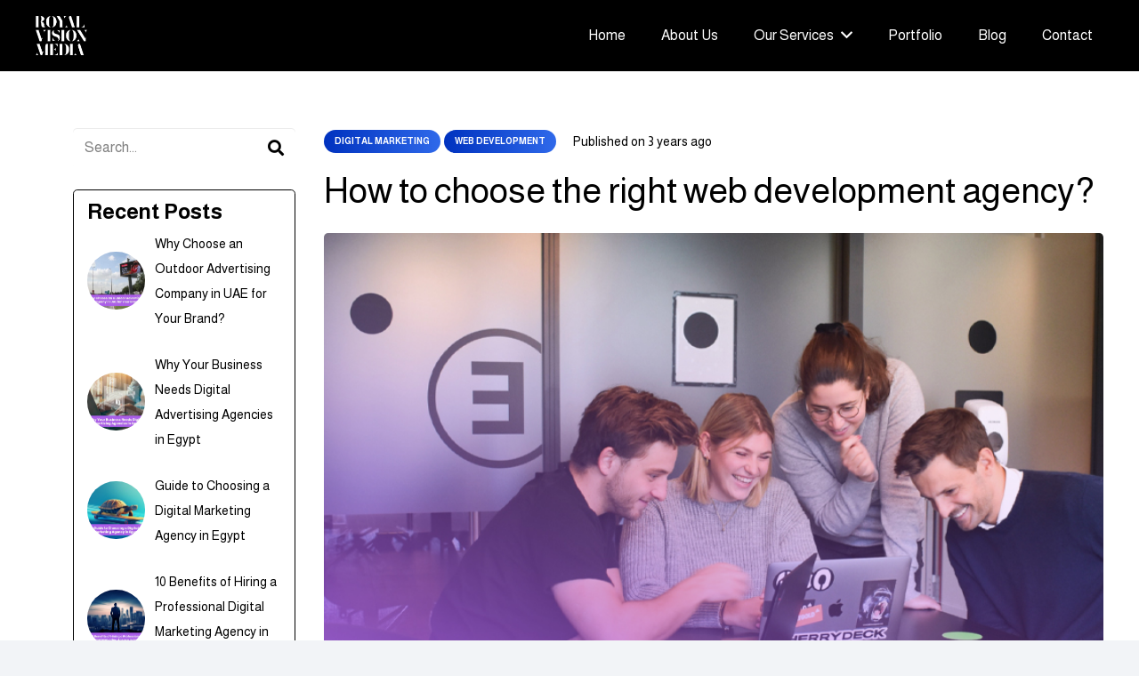

--- FILE ---
content_type: text/html; charset=UTF-8
request_url: https://royalvisionmedia.com/how-to-choose-the-right-web-development-agency/
body_size: 51088
content:
<!DOCTYPE HTML>
<html lang="en-US" prefix="og: https://ogp.me/ns#">
<head>
<meta name="MobileOptimized" content="width" />
<meta name="HandheldFriendly" content="true" />
<meta name="generator" content="Drupal 11 (https://www.drupal.org)" />
<meta charset="UTF-8"><script>if(navigator.userAgent.match(/MSIE|Internet Explorer/i)||navigator.userAgent.match(/Trident\/7\..*?rv:11/i)){var href=document.location.href;if(!href.match(/[?&]nowprocket/)){if(href.indexOf("?")==-1){if(href.indexOf("#")==-1){document.location.href=href+"?nowprocket=1"}else{document.location.href=href.replace("#","?nowprocket=1#")}}else{if(href.indexOf("#")==-1){document.location.href=href+"&nowprocket=1"}else{document.location.href=href.replace("#","&nowprocket=1#")}}}}</script><script>(()=>{class RocketLazyLoadScripts{constructor(){this.v="1.2.6",this.triggerEvents=["keydown","mousedown","mousemove","touchmove","touchstart","touchend","wheel"],this.userEventHandler=this.t.bind(this),this.touchStartHandler=this.i.bind(this),this.touchMoveHandler=this.o.bind(this),this.touchEndHandler=this.h.bind(this),this.clickHandler=this.u.bind(this),this.interceptedClicks=[],this.interceptedClickListeners=[],this.l(this),window.addEventListener("pageshow",(t=>{this.persisted=t.persisted,this.everythingLoaded&&this.m()})),this.CSPIssue=sessionStorage.getItem("rocketCSPIssue"),document.addEventListener("securitypolicyviolation",(t=>{this.CSPIssue||"script-src-elem"!==t.violatedDirective||"data"!==t.blockedURI||(this.CSPIssue=!0,sessionStorage.setItem("rocketCSPIssue",!0))})),document.addEventListener("DOMContentLoaded",(()=>{this.k()})),this.delayedScripts={normal:[],async:[],defer:[]},this.trash=[],this.allJQueries=[]}p(t){document.hidden?t.t():(this.triggerEvents.forEach((e=>window.addEventListener(e,t.userEventHandler,{passive:!0}))),window.addEventListener("touchstart",t.touchStartHandler,{passive:!0}),window.addEventListener("mousedown",t.touchStartHandler),document.addEventListener("visibilitychange",t.userEventHandler))}_(){this.triggerEvents.forEach((t=>window.removeEventListener(t,this.userEventHandler,{passive:!0}))),document.removeEventListener("visibilitychange",this.userEventHandler)}i(t){"HTML"!==t.target.tagName&&(window.addEventListener("touchend",this.touchEndHandler),window.addEventListener("mouseup",this.touchEndHandler),window.addEventListener("touchmove",this.touchMoveHandler,{passive:!0}),window.addEventListener("mousemove",this.touchMoveHandler),t.target.addEventListener("click",this.clickHandler),this.L(t.target,!0),this.S(t.target,"onclick","rocket-onclick"),this.C())}o(t){window.removeEventListener("touchend",this.touchEndHandler),window.removeEventListener("mouseup",this.touchEndHandler),window.removeEventListener("touchmove",this.touchMoveHandler,{passive:!0}),window.removeEventListener("mousemove",this.touchMoveHandler),t.target.removeEventListener("click",this.clickHandler),this.L(t.target,!1),this.S(t.target,"rocket-onclick","onclick"),this.M()}h(){window.removeEventListener("touchend",this.touchEndHandler),window.removeEventListener("mouseup",this.touchEndHandler),window.removeEventListener("touchmove",this.touchMoveHandler,{passive:!0}),window.removeEventListener("mousemove",this.touchMoveHandler)}u(t){t.target.removeEventListener("click",this.clickHandler),this.L(t.target,!1),this.S(t.target,"rocket-onclick","onclick"),this.interceptedClicks.push(t),t.preventDefault(),t.stopPropagation(),t.stopImmediatePropagation(),this.M()}O(){window.removeEventListener("touchstart",this.touchStartHandler,{passive:!0}),window.removeEventListener("mousedown",this.touchStartHandler),this.interceptedClicks.forEach((t=>{t.target.dispatchEvent(new MouseEvent("click",{view:t.view,bubbles:!0,cancelable:!0}))}))}l(t){EventTarget.prototype.addEventListenerWPRocketBase=EventTarget.prototype.addEventListener,EventTarget.prototype.addEventListener=function(e,i,o){"click"!==e||t.windowLoaded||i===t.clickHandler||t.interceptedClickListeners.push({target:this,func:i,options:o}),(this||window).addEventListenerWPRocketBase(e,i,o)}}L(t,e){this.interceptedClickListeners.forEach((i=>{i.target===t&&(e?t.removeEventListener("click",i.func,i.options):t.addEventListener("click",i.func,i.options))})),t.parentNode!==document.documentElement&&this.L(t.parentNode,e)}D(){return new Promise((t=>{this.P?this.M=t:t()}))}C(){this.P=!0}M(){this.P=!1}S(t,e,i){t.hasAttribute&&t.hasAttribute(e)&&(event.target.setAttribute(i,event.target.getAttribute(e)),event.target.removeAttribute(e))}t(){this._(this),"loading"===document.readyState?document.addEventListener("DOMContentLoaded",this.R.bind(this)):this.R()}k(){let t=[];document.querySelectorAll("script[type=rocketlazyloadscript][data-rocket-src]").forEach((e=>{let i=e.getAttribute("data-rocket-src");if(i&&!i.startsWith("data:")){0===i.indexOf("//")&&(i=location.protocol+i);try{const o=new URL(i).origin;o!==location.origin&&t.push({src:o,crossOrigin:e.crossOrigin||"module"===e.getAttribute("data-rocket-type")})}catch(t){}}})),t=[...new Map(t.map((t=>[JSON.stringify(t),t]))).values()],this.T(t,"preconnect")}async R(){this.lastBreath=Date.now(),this.j(this),this.F(this),this.I(),this.W(),this.q(),await this.A(this.delayedScripts.normal),await this.A(this.delayedScripts.defer),await this.A(this.delayedScripts.async);try{await this.U(),await this.H(this),await this.J()}catch(t){console.error(t)}window.dispatchEvent(new Event("rocket-allScriptsLoaded")),this.everythingLoaded=!0,this.D().then((()=>{this.O()})),this.N()}W(){document.querySelectorAll("script[type=rocketlazyloadscript]").forEach((t=>{t.hasAttribute("data-rocket-src")?t.hasAttribute("async")&&!1!==t.async?this.delayedScripts.async.push(t):t.hasAttribute("defer")&&!1!==t.defer||"module"===t.getAttribute("data-rocket-type")?this.delayedScripts.defer.push(t):this.delayedScripts.normal.push(t):this.delayedScripts.normal.push(t)}))}async B(t){if(await this.G(),!0!==t.noModule||!("noModule"in HTMLScriptElement.prototype))return new Promise((e=>{let i;function o(){(i||t).setAttribute("data-rocket-status","executed"),e()}try{if(navigator.userAgent.indexOf("Firefox/")>0||""===navigator.vendor||this.CSPIssue)i=document.createElement("script"),[...t.attributes].forEach((t=>{let e=t.nodeName;"type"!==e&&("data-rocket-type"===e&&(e="type"),"data-rocket-src"===e&&(e="src"),i.setAttribute(e,t.nodeValue))})),t.text&&(i.text=t.text),i.hasAttribute("src")?(i.addEventListener("load",o),i.addEventListener("error",(function(){i.setAttribute("data-rocket-status","failed-network"),e()})),setTimeout((()=>{i.isConnected||e()}),1)):(i.text=t.text,o()),t.parentNode.replaceChild(i,t);else{const i=t.getAttribute("data-rocket-type"),s=t.getAttribute("data-rocket-src");i?(t.type=i,t.removeAttribute("data-rocket-type")):t.removeAttribute("type"),t.addEventListener("load",o),t.addEventListener("error",(i=>{this.CSPIssue&&i.target.src.startsWith("data:")?(console.log("WPRocket: data-uri blocked by CSP -> fallback"),t.removeAttribute("src"),this.B(t).then(e)):(t.setAttribute("data-rocket-status","failed-network"),e())})),s?(t.removeAttribute("data-rocket-src"),t.src=s):t.src="data:text/javascript;base64,"+window.btoa(unescape(encodeURIComponent(t.text)))}}catch(i){t.setAttribute("data-rocket-status","failed-transform"),e()}}));t.setAttribute("data-rocket-status","skipped")}async A(t){const e=t.shift();return e&&e.isConnected?(await this.B(e),this.A(t)):Promise.resolve()}q(){this.T([...this.delayedScripts.normal,...this.delayedScripts.defer,...this.delayedScripts.async],"preload")}T(t,e){var i=document.createDocumentFragment();t.forEach((t=>{const o=t.getAttribute&&t.getAttribute("data-rocket-src")||t.src;if(o&&!o.startsWith("data:")){const s=document.createElement("link");s.href=o,s.rel=e,"preconnect"!==e&&(s.as="script"),t.getAttribute&&"module"===t.getAttribute("data-rocket-type")&&(s.crossOrigin=!0),t.crossOrigin&&(s.crossOrigin=t.crossOrigin),t.integrity&&(s.integrity=t.integrity),i.appendChild(s),this.trash.push(s)}})),document.head.appendChild(i)}j(t){let e={};function i(i,o){return e[o].eventsToRewrite.indexOf(i)>=0&&!t.everythingLoaded?"rocket-"+i:i}function o(t,o){!function(t){e[t]||(e[t]={originalFunctions:{add:t.addEventListener,remove:t.removeEventListener},eventsToRewrite:[]},t.addEventListener=function(){arguments[0]=i(arguments[0],t),e[t].originalFunctions.add.apply(t,arguments)},t.removeEventListener=function(){arguments[0]=i(arguments[0],t),e[t].originalFunctions.remove.apply(t,arguments)})}(t),e[t].eventsToRewrite.push(o)}function s(e,i){let o=e[i];e[i]=null,Object.defineProperty(e,i,{get:()=>o||function(){},set(s){t.everythingLoaded?o=s:e["rocket"+i]=o=s}})}o(document,"DOMContentLoaded"),o(window,"DOMContentLoaded"),o(window,"load"),o(window,"pageshow"),o(document,"readystatechange"),s(document,"onreadystatechange"),s(window,"onload"),s(window,"onpageshow");try{Object.defineProperty(document,"readyState",{get:()=>t.rocketReadyState,set(e){t.rocketReadyState=e},configurable:!0}),document.readyState="loading"}catch(t){console.log("WPRocket DJE readyState conflict, bypassing")}}F(t){let e;function i(e){return t.everythingLoaded?e:e.split(" ").map((t=>"load"===t||0===t.indexOf("load.")?"rocket-jquery-load":t)).join(" ")}function o(o){function s(t){const e=o.fn[t];o.fn[t]=o.fn.init.prototype[t]=function(){return this[0]===window&&("string"==typeof arguments[0]||arguments[0]instanceof String?arguments[0]=i(arguments[0]):"object"==typeof arguments[0]&&Object.keys(arguments[0]).forEach((t=>{const e=arguments[0][t];delete arguments[0][t],arguments[0][i(t)]=e}))),e.apply(this,arguments),this}}o&&o.fn&&!t.allJQueries.includes(o)&&(o.fn.ready=o.fn.init.prototype.ready=function(e){return t.domReadyFired?e.bind(document)(o):document.addEventListener("rocket-DOMContentLoaded",(()=>e.bind(document)(o))),o([])},s("on"),s("one"),t.allJQueries.push(o)),e=o}o(window.jQuery),Object.defineProperty(window,"jQuery",{get:()=>e,set(t){o(t)}})}async H(t){const e=document.querySelector("script[data-webpack]");e&&(await async function(){return new Promise((t=>{e.addEventListener("load",t),e.addEventListener("error",t)}))}(),await t.K(),await t.H(t))}async U(){this.domReadyFired=!0;try{document.readyState="interactive"}catch(t){}await this.G(),document.dispatchEvent(new Event("rocket-readystatechange")),await this.G(),document.rocketonreadystatechange&&document.rocketonreadystatechange(),await this.G(),document.dispatchEvent(new Event("rocket-DOMContentLoaded")),await this.G(),window.dispatchEvent(new Event("rocket-DOMContentLoaded"))}async J(){try{document.readyState="complete"}catch(t){}await this.G(),document.dispatchEvent(new Event("rocket-readystatechange")),await this.G(),document.rocketonreadystatechange&&document.rocketonreadystatechange(),await this.G(),window.dispatchEvent(new Event("rocket-load")),await this.G(),window.rocketonload&&window.rocketonload(),await this.G(),this.allJQueries.forEach((t=>t(window).trigger("rocket-jquery-load"))),await this.G();const t=new Event("rocket-pageshow");t.persisted=this.persisted,window.dispatchEvent(t),await this.G(),window.rocketonpageshow&&window.rocketonpageshow({persisted:this.persisted}),this.windowLoaded=!0}m(){document.onreadystatechange&&document.onreadystatechange(),window.onload&&window.onload(),window.onpageshow&&window.onpageshow({persisted:this.persisted})}I(){const t=new Map;document.write=document.writeln=function(e){const i=document.currentScript;i||console.error("WPRocket unable to document.write this: "+e);const o=document.createRange(),s=i.parentElement;let n=t.get(i);void 0===n&&(n=i.nextSibling,t.set(i,n));const c=document.createDocumentFragment();o.setStart(c,0),c.appendChild(o.createContextualFragment(e)),s.insertBefore(c,n)}}async G(){Date.now()-this.lastBreath>45&&(await this.K(),this.lastBreath=Date.now())}async K(){return document.hidden?new Promise((t=>setTimeout(t))):new Promise((t=>requestAnimationFrame(t)))}N(){this.trash.forEach((t=>t.remove()))}static run(){const t=new RocketLazyLoadScripts;t.p(t)}}RocketLazyLoadScripts.run()})();</script>
	
		<style>img:is([sizes="auto" i], [sizes^="auto," i]) { contain-intrinsic-size: 3000px 1500px }</style>
	<link rel="alternate" hreflang="en" href="https://royalvisionmedia.com/how-to-choose-the-right-web-development-agency/" />
<link rel="alternate" hreflang="x-default" href="https://royalvisionmedia.com/how-to-choose-the-right-web-development-agency/" />

<!-- Search Engine Optimization by Rank Math PRO - https://rankmath.com/ -->
<title>How to choose the right web development agency?</title>
<meta name="description" content="Unlock the secrets to finding the perfect web development agency! Discover expert tips and tricks for choosing the right one. Don&#039;t miss out!"/>
<meta name="robots" content="follow, index, max-snippet:-1, max-video-preview:-1, max-image-preview:large"/>
<link rel="canonical" href="https://royalvisionmedia.com/how-to-choose-the-right-web-development-agency/" />
<meta property="og:locale" content="en_US" />
<meta property="og:type" content="article" />
<meta property="og:title" content="How to choose the right web development agency?" />
<meta property="og:description" content="Unlock the secrets to finding the perfect web development agency! Discover expert tips and tricks for choosing the right one. Don&#039;t miss out!" />
<meta property="og:url" content="https://royalvisionmedia.com/how-to-choose-the-right-web-development-agency/" />
<meta property="og:site_name" content="Royal Vision Media Advertising Agency" />
<meta property="article:publisher" content="https://www.facebook.com/royalvisionmedia/" />
<meta property="article:section" content="Digital Marketing" />
<meta property="og:updated_time" content="2025-05-01T10:42:58+03:00" />
<meta property="og:image" content="https://royalvisionmedia.com/storage/2023/06/How-to-choose-the-right-web-development-agency.jpg" />
<meta property="og:image:secure_url" content="https://royalvisionmedia.com/storage/2023/06/How-to-choose-the-right-web-development-agency.jpg" />
<meta property="og:image:width" content="1140" />
<meta property="og:image:height" content="580" />
<meta property="og:image:alt" content="How to choose the right web development agency" />
<meta property="og:image:type" content="image/jpeg" />
<meta property="article:published_time" content="2023-06-20T15:28:56+03:00" />
<meta property="article:modified_time" content="2025-05-01T10:42:58+03:00" />
<meta name="twitter:card" content="summary_large_image" />
<meta name="twitter:title" content="How to choose the right web development agency?" />
<meta name="twitter:description" content="Unlock the secrets to finding the perfect web development agency! Discover expert tips and tricks for choosing the right one. Don&#039;t miss out!" />
<meta name="twitter:image" content="https://royalvisionmedia.com/storage/2023/06/How-to-choose-the-right-web-development-agency.jpg" />
<meta name="twitter:label1" content="Written by" />
<meta name="twitter:data1" content="tony" />
<meta name="twitter:label2" content="Time to read" />
<meta name="twitter:data2" content="6 minutes" />
<script type="application/ld+json" class="rank-math-schema-pro">{"@context":"https://schema.org","@graph":[{"@type":"Place","@id":"https://royalvisionmedia.com/#place","geo":{"@type":"GeoCoordinates","latitude":"24.2347079","longitude":"55.7519617"},"hasMap":"https://www.google.com/maps/search/?api=1&amp;query=24.2347079,55.7519617","address":{"@type":"PostalAddress","streetAddress":"Mohammed Bin Khalifa St. Opp. Of Al Sulaimi Park, Beside Civil Defense Al Ain","addressLocality":"Abu Dhabi","addressRegion":"United Arab Emirates","postalCode":"80079","addressCountry":"United Arab Emirates"}},{"@type":"Organization","@id":"https://royalvisionmedia.com/#organization","name":"Royal Vision Media Advertising Agency","url":"https://royalvisionmedia.com","sameAs":["https://www.facebook.com/royalvisionmedia/"],"email":"info@royalvisionmedia.com","address":{"@type":"PostalAddress","streetAddress":"Mohammed Bin Khalifa St. Opp. Of Al Sulaimi Park, Beside Civil Defense Al Ain","addressLocality":"Abu Dhabi","addressRegion":"United Arab Emirates","postalCode":"80079","addressCountry":"United Arab Emirates"},"logo":{"@type":"ImageObject","@id":"https://royalvisionmedia.com/#logo","url":"https://royalvisionmedia.com/storage/2021/10/no-border-2.png","contentUrl":"https://royalvisionmedia.com/storage/2021/10/no-border-2.png","caption":"Royal Vision Media Advertising Agency","inLanguage":"en-US","width":"900","height":"704"},"contactPoint":[{"@type":"ContactPoint","telephone":"+971 37611228","contactType":"customer support"},{"@type":"ContactPoint","telephone":"+971 543073114","contactType":"sales"}],"description":"Royal Vision Media a leading Marketing and Advertising Agency in UAE and Egypt, has branches in Al Ain, Abu Dhabi, and Cairo! Our team of marketing experts","legalName":"Royal Vision Media Advertising Agency","location":{"@id":"https://royalvisionmedia.com/#place"}},{"@type":"WebSite","@id":"https://royalvisionmedia.com/#website","url":"https://royalvisionmedia.com","name":"Royal Vision Media Advertising Agency","publisher":{"@id":"https://royalvisionmedia.com/#organization"},"inLanguage":"en-US"},{"@type":"ImageObject","@id":"https://royalvisionmedia.com/storage/2023/06/How-to-choose-the-right-web-development-agency.jpg","url":"https://royalvisionmedia.com/storage/2023/06/How-to-choose-the-right-web-development-agency.jpg","width":"1140","height":"580","caption":"How to choose the right web development agency","inLanguage":"en-US"},{"@type":"BreadcrumbList","@id":"https://royalvisionmedia.com/how-to-choose-the-right-web-development-agency/#breadcrumb","itemListElement":[{"@type":"ListItem","position":"1","item":{"@id":"https://royalvisionmedia.com","name":"Home"}},{"@type":"ListItem","position":"2","item":{"@id":"https://royalvisionmedia.com/digital-marketing/","name":"Digital Marketing"}},{"@type":"ListItem","position":"3","item":{"@id":"https://royalvisionmedia.com/how-to-choose-the-right-web-development-agency/","name":"How to choose the right web development agency?"}}]},{"@type":"WebPage","@id":"https://royalvisionmedia.com/how-to-choose-the-right-web-development-agency/#webpage","url":"https://royalvisionmedia.com/how-to-choose-the-right-web-development-agency/","name":"How to choose the right web development agency?","datePublished":"2023-06-20T15:28:56+03:00","dateModified":"2025-05-01T10:42:58+03:00","isPartOf":{"@id":"https://royalvisionmedia.com/#website"},"primaryImageOfPage":{"@id":"https://royalvisionmedia.com/storage/2023/06/How-to-choose-the-right-web-development-agency.jpg"},"inLanguage":"en-US","breadcrumb":{"@id":"https://royalvisionmedia.com/how-to-choose-the-right-web-development-agency/#breadcrumb"}},{"@type":"Person","@id":"https://royalvisionmedia.com/writer/tony/","name":"tony","url":"https://royalvisionmedia.com/writer/tony/","image":{"@type":"ImageObject","@id":"https://secure.gravatar.com/avatar/8c5a54627842096380ef70bc6e1f8dd8?s=96&amp;d=mm&amp;r=g","url":"https://secure.gravatar.com/avatar/8c5a54627842096380ef70bc6e1f8dd8?s=96&amp;d=mm&amp;r=g","caption":"tony","inLanguage":"en-US"},"worksFor":{"@id":"https://royalvisionmedia.com/#organization"}},{"@type":"BlogPosting","headline":"How to choose the right web development agency?","keywords":"web development","datePublished":"2023-06-20T15:28:56+03:00","dateModified":"2025-05-01T10:42:58+03:00","articleSection":"Digital Marketing, Web Development","author":{"@id":"https://royalvisionmedia.com/writer/tony/","name":"tony"},"publisher":{"@id":"https://royalvisionmedia.com/#organization"},"description":"Unlock the secrets to finding the perfect web development agency! Discover expert tips and tricks for choosing the right one. Don&#039;t miss out!","name":"How to choose the right web development agency?","@id":"https://royalvisionmedia.com/how-to-choose-the-right-web-development-agency/#richSnippet","isPartOf":{"@id":"https://royalvisionmedia.com/how-to-choose-the-right-web-development-agency/#webpage"},"image":{"@id":"https://royalvisionmedia.com/storage/2023/06/How-to-choose-the-right-web-development-agency.jpg"},"inLanguage":"en-US","mainEntityOfPage":{"@id":"https://royalvisionmedia.com/how-to-choose-the-right-web-development-agency/#webpage"}}]}</script>
<!-- /Rank Math WordPress SEO plugin -->

<link rel='dns-prefetch' href='//fonts.googleapis.com' />
<link rel="alternate" type="application/rss+xml" title="Royal Vision Media &raquo; Feed" href="https://royalvisionmedia.com/feed/" />
<link rel="alternate" type="application/rss+xml" title="Royal Vision Media &raquo; Comments Feed" href="https://royalvisionmedia.com/comments/feed/" />
<meta name="viewport" content="width=device-width, initial-scale=1">
<meta name="SKYPE_TOOLBAR" content="SKYPE_TOOLBAR_PARSER_COMPATIBLE">
<meta name="theme-color" content="#f2f4f7">
<script type="rocketlazyloadscript">
window._wpemojiSettings = {"baseUrl":"https:\/\/s.w.org\/images\/core\/emoji\/15.0.3\/72x72\/","ext":".png","svgUrl":"https:\/\/s.w.org\/images\/core\/emoji\/15.0.3\/svg\/","svgExt":".svg","source":{"concatemoji":"https:\/\/royalvisionmedia.com\/lib\/js\/wp-emoji-release.min.js?rnd=75353"}};
/*! This file is auto-generated */
!function(i,n){var o,s,e;function c(e){try{var t={supportTests:e,timestamp:(new Date).valueOf()};sessionStorage.setItem(o,JSON.stringify(t))}catch(e){}}function p(e,t,n){e.clearRect(0,0,e.canvas.width,e.canvas.height),e.fillText(t,0,0);var t=new Uint32Array(e.getImageData(0,0,e.canvas.width,e.canvas.height).data),r=(e.clearRect(0,0,e.canvas.width,e.canvas.height),e.fillText(n,0,0),new Uint32Array(e.getImageData(0,0,e.canvas.width,e.canvas.height).data));return t.every(function(e,t){return e===r[t]})}function u(e,t,n){switch(t){case"flag":return n(e,"\ud83c\udff3\ufe0f\u200d\u26a7\ufe0f","\ud83c\udff3\ufe0f\u200b\u26a7\ufe0f")?!1:!n(e,"\ud83c\uddfa\ud83c\uddf3","\ud83c\uddfa\u200b\ud83c\uddf3")&&!n(e,"\ud83c\udff4\udb40\udc67\udb40\udc62\udb40\udc65\udb40\udc6e\udb40\udc67\udb40\udc7f","\ud83c\udff4\u200b\udb40\udc67\u200b\udb40\udc62\u200b\udb40\udc65\u200b\udb40\udc6e\u200b\udb40\udc67\u200b\udb40\udc7f");case"emoji":return!n(e,"\ud83d\udc26\u200d\u2b1b","\ud83d\udc26\u200b\u2b1b")}return!1}function f(e,t,n){var r="undefined"!=typeof WorkerGlobalScope&&self instanceof WorkerGlobalScope?new OffscreenCanvas(300,150):i.createElement("canvas"),a=r.getContext("2d",{willReadFrequently:!0}),o=(a.textBaseline="top",a.font="600 32px Arial",{});return e.forEach(function(e){o[e]=t(a,e,n)}),o}function t(e){var t=i.createElement("script");t.src=e,t.defer=!0,i.head.appendChild(t)}"undefined"!=typeof Promise&&(o="wpEmojiSettingsSupports",s=["flag","emoji"],n.supports={everything:!0,everythingExceptFlag:!0},e=new Promise(function(e){i.addEventListener("DOMContentLoaded",e,{once:!0})}),new Promise(function(t){var n=function(){try{var e=JSON.parse(sessionStorage.getItem(o));if("object"==typeof e&&"number"==typeof e.timestamp&&(new Date).valueOf()<e.timestamp+604800&&"object"==typeof e.supportTests)return e.supportTests}catch(e){}return null}();if(!n){if("undefined"!=typeof Worker&&"undefined"!=typeof OffscreenCanvas&&"undefined"!=typeof URL&&URL.createObjectURL&&"undefined"!=typeof Blob)try{var e="postMessage("+f.toString()+"("+[JSON.stringify(s),u.toString(),p.toString()].join(",")+"));",r=new Blob([e],{type:"text/javascript"}),a=new Worker(URL.createObjectURL(r),{name:"wpTestEmojiSupports"});return void(a.onmessage=function(e){c(n=e.data),a.terminate(),t(n)})}catch(e){}c(n=f(s,u,p))}t(n)}).then(function(e){for(var t in e)n.supports[t]=e[t],n.supports.everything=n.supports.everything&&n.supports[t],"flag"!==t&&(n.supports.everythingExceptFlag=n.supports.everythingExceptFlag&&n.supports[t]);n.supports.everythingExceptFlag=n.supports.everythingExceptFlag&&!n.supports.flag,n.DOMReady=!1,n.readyCallback=function(){n.DOMReady=!0}}).then(function(){return e}).then(function(){var e;n.supports.everything||(n.readyCallback(),(e=n.source||{}).concatemoji?t(e.concatemoji):e.wpemoji&&e.twemoji&&(t(e.twemoji),t(e.wpemoji)))}))}((window,document),window._wpemojiSettings);
</script>
<link data-minify="1" rel='stylesheet' id='formidable-css' href='https://royalvisionmedia.com/core/cache/background-cache/cache/min/1/wp-content/plugins/formidable/css/formidableforms.css?rnd=75353&wpr_t=1768492226' media='all' />
<style id='wp-emoji-styles-inline-css'>

	img.wp-smiley, img.emoji {
		display: inline !important;
		border: none !important;
		box-shadow: none !important;
		height: 1em !important;
		width: 1em !important;
		margin: 0 0.07em !important;
		vertical-align: -0.1em !important;
		background: none !important;
		padding: 0 !important;
	}
</style>
<link data-minify="1" rel='stylesheet' id='wpml-blocks-css' href='https://royalvisionmedia.com/core/cache/min/1/core/plugins/sitepress-multilingual-cms/dist/css/blocks/styles.css?rnd=75353' media='all' />
<link rel='stylesheet' id='us-fonts-css' href='https://fonts.googleapis.com/css?family=Almarai%3A400%2C700&#038;display=swap&#038;rnd=75353' media='all' />
<link rel='stylesheet' id='us-style-css' href='https://royalvisionmedia.com/core/views/bacb160e60/css/style.min.css?rnd=75353' media='all' />
<link data-minify="1" rel='stylesheet' id='bsf-Defaults-css' href='https://royalvisionmedia.com/core/cache/min/1/core/uploads/smile_fonts/Defaults/Defaults.css?rnd=75353' media='all' />
<link rel='stylesheet' id='ultimate-vc-addons-style-css' href='https://royalvisionmedia.com/core/modules/ad7bdb6c4e/assets/min-css/style.min.css?rnd=75353' media='all' />
<link rel='stylesheet' id='ultimate-vc-addons-animate-css' href='https://royalvisionmedia.com/core/modules/ad7bdb6c4e/assets/min-css/animate.min.css?rnd=75353' media='all' />
<link rel='stylesheet' id='ultimate-vc-addons-tooltip-css' href='https://royalvisionmedia.com/core/modules/ad7bdb6c4e/assets/min-css/tooltip.min.css?rnd=75353' media='all' />
<script id="wpml-cookie-js-extra">
var wpml_cookies = {"wp-wpml_current_language":{"value":"en","expires":1,"path":"\/"}};
var wpml_cookies = {"wp-wpml_current_language":{"value":"en","expires":1,"path":"\/"}};
</script>
<script type="rocketlazyloadscript" data-minify="1" data-rocket-src="https://royalvisionmedia.com/core/cache/min/1/core/plugins/sitepress-multilingual-cms/res/js/cookies/language-cookie.js?rnd=75353" id="wpml-cookie-js" defer data-wp-strategy="defer"></script>
<script src="https://royalvisionmedia.com/lib/js/jquery/jquery.min.js?rnd=75353" id="jquery-core-js" data-rocket-defer defer></script>
<script type="rocketlazyloadscript" data-rocket-src="https://royalvisionmedia.com/core/modules/ad7bdb6c4e/assets/min-js/ultimate-params.min.js?rnd=75353" id="ultimate-vc-addons-params-js" data-rocket-defer defer></script>
<script type="rocketlazyloadscript" data-rocket-src="https://royalvisionmedia.com/core/modules/ad7bdb6c4e/assets/min-js/jquery-appear.min.js?rnd=75353" id="ultimate-vc-addons-appear-js" data-rocket-defer defer></script>
<script type="rocketlazyloadscript" data-rocket-src="https://royalvisionmedia.com/core/modules/ad7bdb6c4e/assets/min-js/custom.min.js?rnd=75353" id="ultimate-vc-addons-custom-js" data-rocket-defer defer></script>
<script type="rocketlazyloadscript"></script><link rel="alternate" title="oEmbed (JSON)" type="application/json+oembed" href="https://royalvisionmedia.com/wp-json/oembed/1.0/embed?url=https%3A%2F%2Froyalvisionmedia.com%2Fhow-to-choose-the-right-web-development-agency%2F" />
<link rel="alternate" title="oEmbed (XML)" type="text/xml+oembed" href="https://royalvisionmedia.com/wp-json/oembed/1.0/embed?url=https%3A%2F%2Froyalvisionmedia.com%2Fhow-to-choose-the-right-web-development-agency%2F&#038;format=xml" />

<script type="rocketlazyloadscript">document.documentElement.className += " js";</script>
		<script id="us_add_no_touch">
			if ( ! /Android|webOS|iPhone|iPad|iPod|BlackBerry|IEMobile|Opera Mini/i.test( navigator.userAgent ) ) {
				document.documentElement.classList.add( "no-touch" );
			}
		</script>
				<script type="rocketlazyloadscript" id="us_color_scheme_switch_class">
			if ( document.cookie.includes( "us_color_scheme_switch_is_on=true" ) ) {
				document.documentElement.classList.add( "us-color-scheme-on" );
			}
		</script>
		
<link rel="icon" href="https://royalvisionmedia.com/storage/2024/12/cropped-icon-300x300-1-32x32.png" sizes="32x32" />
<link rel="icon" href="https://royalvisionmedia.com/storage/2024/12/cropped-icon-300x300-1-192x192.png" sizes="192x192" />
<link rel="apple-touch-icon" href="https://royalvisionmedia.com/storage/2024/12/cropped-icon-300x300-1-180x180.png" />
<meta name="msapplication-TileImage" content="https://royalvisionmedia.com/storage/2024/12/cropped-icon-300x300-1-270x270.png" />
<noscript><style> .wpb_animate_when_almost_visible { opacity: 1; }</style></noscript><noscript><style id="rocket-lazyload-nojs-css">.rll-youtube-player, [data-lazy-src]{display:none !important;}</style></noscript>		<style id="us-icon-fonts">@font-face{font-display:block;font-style:normal;font-family:"fontawesome";font-weight:900;src:url("https://royalvisionmedia.com/core/views/bacb160e60/fonts/fa-solid-900.woff2?rnd=75353") format("woff2")}.fas{font-family:"fontawesome";font-weight:900}@font-face{font-display:block;font-style:normal;font-family:"fontawesome";font-weight:400;src:url("https://royalvisionmedia.com/core/views/bacb160e60/fonts/fa-regular-400.woff2?rnd=75353") format("woff2")}.far{font-family:"fontawesome";font-weight:400}@font-face{font-display:block;font-style:normal;font-family:"fontawesome";font-weight:300;src:url("https://royalvisionmedia.com/core/views/bacb160e60/fonts/fa-light-300.woff2?rnd=75353") format("woff2")}.fal{font-family:"fontawesome";font-weight:300}@font-face{font-display:block;font-style:normal;font-family:"Font Awesome 5 Duotone";font-weight:900;src:url("https://royalvisionmedia.com/core/views/bacb160e60/fonts/fa-duotone-900.woff2?rnd=75353") format("woff2")}.fad{font-family:"Font Awesome 5 Duotone";font-weight:900}.fad{position:relative}.fad:before{position:absolute}.fad:after{opacity:0.4}@font-face{font-display:block;font-style:normal;font-family:"Font Awesome 5 Brands";font-weight:400;src:url("https://royalvisionmedia.com/core/views/bacb160e60/fonts/fa-brands-400.woff2?rnd=75353") format("woff2")}.fab{font-family:"Font Awesome 5 Brands";font-weight:400}@font-face{font-display:block;font-style:normal;font-family:"Material Icons";font-weight:400;src:url("https://royalvisionmedia.com/core/views/bacb160e60/fonts/material-icons.woff2?rnd=75353") format("woff2")}.material-icons{font-family:"Material Icons";font-weight:400}</style>
				<style id="us-theme-options-css">:root{--color-red:#d566dd;--color-gray:#121212;--color-green:#a9bf5a;--color-header-middle-bg:#000000;--color-header-middle-bg-grad:#000000;--color-header-middle-text:#ffffff;--color-header-middle-text-hover:rgba(47,105,234,0.75);--color-header-transparent-bg:transparent;--color-header-transparent-bg-grad:transparent;--color-header-transparent-text:#ffffff;--color-header-transparent-text-hover:#ffffff;--color-chrome-toolbar:#f2f4f7;--color-chrome-toolbar-grad:#f2f4f7;--color-header-top-bg:#f2f4f7;--color-header-top-bg-grad:#f2f4f7;--color-header-top-text:#727f9f;--color-header-top-text-hover:#646cfd;--color-header-top-transparent-bg:rgba(0,0,0,0.2);--color-header-top-transparent-bg-grad:rgba(0,0,0,0.2);--color-header-top-transparent-text:rgba(255,255,255,0.66);--color-header-top-transparent-text-hover:#ffffff;--color-content-bg:#000000;--color-content-bg-grad:#000000;--color-content-bg-alt:#f2f4f7;--color-content-bg-alt-grad:#f2f4f7;--color-content-border:#ffffff;--color-content-heading:#ffffff;--color-content-heading-grad:#ffffff;--color-content-text:#ffffff;--color-content-link:#0032bf;--color-content-link-hover:#2f69ea;--color-content-primary:#0032bf;--color-content-primary-grad:linear-gradient(90deg,#0032bf,#2f69ea);--color-content-secondary:#0032bf;--color-content-secondary-grad:#0032bf;--color-content-faded:#727f9f;--color-content-overlay:rgba(0,0,0,0.80);--color-content-overlay-grad:rgba(0,0,0,0.80);--color-alt-content-bg:#ffffff;--color-alt-content-bg-grad:#ffffff;--color-alt-content-bg-alt:#000000;--color-alt-content-bg-alt-grad:#000000;--color-alt-content-border:#0032bf;--color-alt-content-heading:#000000;--color-alt-content-heading-grad:#000000;--color-alt-content-text:#000000;--color-alt-content-link:#0032bf;--color-alt-content-link-hover:#2f69ea;--color-alt-content-primary:#ff6245;--color-alt-content-primary-grad:linear-gradient(90deg,#ff6245,#111);--color-alt-content-secondary:#0032bf;--color-alt-content-secondary-grad:linear-gradient(90deg,#0032bf,#2f69ea);--color-alt-content-faded:#727f9f;--color-alt-content-overlay:rgba(74,164,237,0.40);--color-alt-content-overlay-grad:rgba(74,164,237,0.40);--color-footer-bg:#000000;--color-footer-bg-grad:#000000;--color-footer-bg-alt:#1c2130;--color-footer-bg-alt-grad:#1c2130;--color-footer-border:#2b3242;--color-footer-heading:#ffffff;--color-footer-heading-grad:#ffffff;--color-footer-text:#ffffff;--color-footer-link:#ffffff;--color-footer-link-hover:#2f69ea;--color-subfooter-bg:#ffffff;--color-subfooter-bg-grad:#ffffff;--color-subfooter-bg-alt:#000000;--color-subfooter-bg-alt-grad:#000000;--color-subfooter-border:#000000;--color-subfooter-heading:#000;--color-subfooter-heading-grad:#000;--color-subfooter-text:#000;--color-subfooter-link:#000000;--color-subfooter-link-hover:#2f69ea;--color-content-primary-faded:rgba(0,50,191,0.15);--box-shadow:0 5px 15px rgba(0,0,0,.15);--box-shadow-up:0 -5px 15px rgba(0,0,0,.15);--site-canvas-width:1300px;--site-content-width:1360px;--text-block-margin-bottom:0rem;--inputs-font-size:1rem;--inputs-height:2.8rem;--inputs-padding:0.8rem;--inputs-border-width:0px;--inputs-text-color:#000000}.w-counter.color_primary .w-counter-value,.w-iconbox.color_primary.style_default .w-iconbox-icon i:not(.fad){background:var(--color-content-primary-grad);-webkit-background-clip:text;color:transparent}:root{--font-family:Almarai,sans-serif;--font-size:16px;--line-height:28px;--font-weight:400;--bold-font-weight:700;--text-transform:none;--font-style:normal;--letter-spacing:0em;--h1-font-family:inherit;--h1-font-size:calc(32px + 2vw);--h1-line-height:1.2;--h1-font-weight:400;--h1-bold-font-weight:700;--h1-text-transform:none;--h1-font-style:normal;--h1-letter-spacing:0em;--h1-margin-bottom:1.5rem;--h2-font-family:var(--h1-font-family);--h2-font-size:calc(22px + 1.3vw);--h2-line-height:1.2;--h2-font-weight:var(--h1-font-weight);--h2-bold-font-weight:var(--h1-bold-font-weight);--h2-text-transform:var(--h1-text-transform);--h2-font-style:var(--h1-font-style);--h2-letter-spacing:0em;--h2-margin-bottom:1.5rem;--h3-font-family:var(--h1-font-family);--h3-font-size:calc(19px + 1vw);--h3-line-height:1.2;--h3-font-weight:var(--h1-font-weight);--h3-bold-font-weight:var(--h1-bold-font-weight);--h3-text-transform:var(--h1-text-transform);--h3-font-style:var(--h1-font-style);--h3-letter-spacing:0em;--h3-margin-bottom:1.5rem;--h4-font-family:var(--h1-font-family);--h4-font-size:calc(17px + 0.9vw);--h4-line-height:1.2;--h4-font-weight:var(--h1-font-weight);--h4-bold-font-weight:var(--h1-bold-font-weight);--h4-text-transform:var(--h1-text-transform);--h4-font-style:var(--h1-font-style);--h4-letter-spacing:0em;--h4-margin-bottom:1.5rem;--h5-font-family:var(--h1-font-family);--h5-font-size:calc(16px + 0.8vw);--h5-line-height:1.2;--h5-font-weight:var(--h1-font-weight);--h5-bold-font-weight:var(--h1-bold-font-weight);--h5-text-transform:var(--h1-text-transform);--h5-font-style:var(--h1-font-style);--h5-letter-spacing:0em;--h5-margin-bottom:1.5rem;--h6-font-family:var(--h1-font-family);--h6-font-size:calc(15px + 0.8vw);--h6-line-height:1.2;--h6-font-weight:var(--h1-font-weight);--h6-bold-font-weight:var(--h1-bold-font-weight);--h6-text-transform:var(--h1-text-transform);--h6-font-style:var(--h1-font-style);--h6-letter-spacing:0em;--h6-margin-bottom:1.5rem}h1{font-family:var(--h1-font-family,inherit);font-weight:var(--h1-font-weight,inherit);font-size:var(--h1-font-size,inherit);font-style:var(--h1-font-style,inherit);line-height:var(--h1-line-height,1.4);letter-spacing:var(--h1-letter-spacing,inherit);text-transform:var(--h1-text-transform,inherit);margin-bottom:var(--h1-margin-bottom,1.5rem)}h1>strong{font-weight:var(--h1-bold-font-weight,bold)}h2{font-family:var(--h2-font-family,inherit);font-weight:var(--h2-font-weight,inherit);font-size:var(--h2-font-size,inherit);font-style:var(--h2-font-style,inherit);line-height:var(--h2-line-height,1.4);letter-spacing:var(--h2-letter-spacing,inherit);text-transform:var(--h2-text-transform,inherit);margin-bottom:var(--h2-margin-bottom,1.5rem)}h2>strong{font-weight:var(--h2-bold-font-weight,bold)}h3{font-family:var(--h3-font-family,inherit);font-weight:var(--h3-font-weight,inherit);font-size:var(--h3-font-size,inherit);font-style:var(--h3-font-style,inherit);line-height:var(--h3-line-height,1.4);letter-spacing:var(--h3-letter-spacing,inherit);text-transform:var(--h3-text-transform,inherit);margin-bottom:var(--h3-margin-bottom,1.5rem)}h3>strong{font-weight:var(--h3-bold-font-weight,bold)}h4{font-family:var(--h4-font-family,inherit);font-weight:var(--h4-font-weight,inherit);font-size:var(--h4-font-size,inherit);font-style:var(--h4-font-style,inherit);line-height:var(--h4-line-height,1.4);letter-spacing:var(--h4-letter-spacing,inherit);text-transform:var(--h4-text-transform,inherit);margin-bottom:var(--h4-margin-bottom,1.5rem)}h4>strong{font-weight:var(--h4-bold-font-weight,bold)}h5{font-family:var(--h5-font-family,inherit);font-weight:var(--h5-font-weight,inherit);font-size:var(--h5-font-size,inherit);font-style:var(--h5-font-style,inherit);line-height:var(--h5-line-height,1.4);letter-spacing:var(--h5-letter-spacing,inherit);text-transform:var(--h5-text-transform,inherit);margin-bottom:var(--h5-margin-bottom,1.5rem)}h5>strong{font-weight:var(--h5-bold-font-weight,bold)}h6{font-family:var(--h6-font-family,inherit);font-weight:var(--h6-font-weight,inherit);font-size:var(--h6-font-size,inherit);font-style:var(--h6-font-style,inherit);line-height:var(--h6-line-height,1.4);letter-spacing:var(--h6-letter-spacing,inherit);text-transform:var(--h6-text-transform,inherit);margin-bottom:var(--h6-margin-bottom,1.5rem)}h6>strong{font-weight:var(--h6-bold-font-weight,bold)}body{background:var(--color-content-bg-alt)}@media (max-width:1440px){.l-main .aligncenter{max-width:calc(100vw - 5rem)}}@media (min-width:1381px){body.usb_preview .hide_on_default{opacity:0.25!important}.vc_hidden-lg,body:not(.usb_preview) .hide_on_default{display:none!important}.default_align_left{text-align:left;justify-content:flex-start}.default_align_right{text-align:right;justify-content:flex-end}.default_align_center{text-align:center;justify-content:center}.w-hwrapper.default_align_center>*{margin-left:calc( var(--hwrapper-gap,1.2rem) / 2 );margin-right:calc( var(--hwrapper-gap,1.2rem) / 2 )}.default_align_justify{justify-content:space-between}.w-hwrapper>.default_align_justify,.default_align_justify>.w-btn{width:100%}}@media (min-width:1025px) and (max-width:1380px){body.usb_preview .hide_on_laptops{opacity:0.25!important}.vc_hidden-md,body:not(.usb_preview) .hide_on_laptops{display:none!important}.laptops_align_left{text-align:left;justify-content:flex-start}.laptops_align_right{text-align:right;justify-content:flex-end}.laptops_align_center{text-align:center;justify-content:center}.w-hwrapper.laptops_align_center>*{margin-left:calc( var(--hwrapper-gap,1.2rem) / 2 );margin-right:calc( var(--hwrapper-gap,1.2rem) / 2 )}.laptops_align_justify{justify-content:space-between}.w-hwrapper>.laptops_align_justify,.laptops_align_justify>.w-btn{width:100%}.g-cols.via_grid[style*="--laptops-gap"]{grid-gap:var(--laptops-gap,3rem)}}@media (min-width:601px) and (max-width:1024px){body.usb_preview .hide_on_tablets{opacity:0.25!important}.vc_hidden-sm,body:not(.usb_preview) .hide_on_tablets{display:none!important}.tablets_align_left{text-align:left;justify-content:flex-start}.tablets_align_right{text-align:right;justify-content:flex-end}.tablets_align_center{text-align:center;justify-content:center}.w-hwrapper.tablets_align_center>*{margin-left:calc( var(--hwrapper-gap,1.2rem) / 2 );margin-right:calc( var(--hwrapper-gap,1.2rem) / 2 )}.tablets_align_justify{justify-content:space-between}.w-hwrapper>.tablets_align_justify,.tablets_align_justify>.w-btn{width:100%}.g-cols.via_grid[style*="--tablets-gap"]{grid-gap:var(--tablets-gap,3rem)}}@media (max-width:600px){body.usb_preview .hide_on_mobiles{opacity:0.25!important}.vc_hidden-xs,body:not(.usb_preview) .hide_on_mobiles{display:none!important}.mobiles_align_left{text-align:left;justify-content:flex-start}.mobiles_align_right{text-align:right;justify-content:flex-end}.mobiles_align_center{text-align:center;justify-content:center}.w-hwrapper.mobiles_align_center>*{margin-left:calc( var(--hwrapper-gap,1.2rem) / 2 );margin-right:calc( var(--hwrapper-gap,1.2rem) / 2 )}.mobiles_align_justify{justify-content:space-between}.w-hwrapper>.mobiles_align_justify,.mobiles_align_justify>.w-btn{width:100%}.w-hwrapper.stack_on_mobiles{display:block}.w-hwrapper.stack_on_mobiles>:not(script){display:block;margin:0 0 var(--hwrapper-gap,1.2rem)}.w-hwrapper.stack_on_mobiles>:last-child{margin-bottom:0}.g-cols.via_grid[style*="--mobiles-gap"]{grid-gap:var(--mobiles-gap,1.5rem)}}@media (max-width:1380px){.g-cols.laptops-cols_1{grid-template-columns:100%}.g-cols.laptops-cols_1.reversed>div:last-of-type{order:-1}.g-cols.laptops-cols_2{grid-template-columns:repeat(2,1fr)}.g-cols.laptops-cols_3{grid-template-columns:repeat(3,1fr)}.g-cols.laptops-cols_4{grid-template-columns:repeat(4,1fr)}.g-cols.laptops-cols_5{grid-template-columns:repeat(5,1fr)}.g-cols.laptops-cols_6{grid-template-columns:repeat(6,1fr)}.g-cols.laptops-cols_1-2{grid-template-columns:1fr 2fr}.g-cols.laptops-cols_2-1{grid-template-columns:2fr 1fr}.g-cols.laptops-cols_2-3{grid-template-columns:2fr 3fr}.g-cols.laptops-cols_3-2{grid-template-columns:3fr 2fr}.g-cols.laptops-cols_1-3{grid-template-columns:1fr 3fr}.g-cols.laptops-cols_3-1{grid-template-columns:3fr 1fr}.g-cols.laptops-cols_1-4{grid-template-columns:1fr 4fr}.g-cols.laptops-cols_4-1{grid-template-columns:4fr 1fr}.g-cols.laptops-cols_1-5{grid-template-columns:1fr 5fr}.g-cols.laptops-cols_5-1{grid-template-columns:5fr 1fr}.g-cols.laptops-cols_1-2-1{grid-template-columns:1fr 2fr 1fr}.g-cols.laptops-cols_1-3-1{grid-template-columns:1fr 3fr 1fr}.g-cols.laptops-cols_1-4-1{grid-template-columns:1fr 4fr 1fr}}@media (max-width:1024px){.g-cols.tablets-cols_1{grid-template-columns:100%}.g-cols.tablets-cols_1.reversed>div:last-of-type{order:-1}.g-cols.tablets-cols_2{grid-template-columns:repeat(2,1fr)}.g-cols.tablets-cols_3{grid-template-columns:repeat(3,1fr)}.g-cols.tablets-cols_4{grid-template-columns:repeat(4,1fr)}.g-cols.tablets-cols_5{grid-template-columns:repeat(5,1fr)}.g-cols.tablets-cols_6{grid-template-columns:repeat(6,1fr)}.g-cols.tablets-cols_1-2{grid-template-columns:1fr 2fr}.g-cols.tablets-cols_2-1{grid-template-columns:2fr 1fr}.g-cols.tablets-cols_2-3{grid-template-columns:2fr 3fr}.g-cols.tablets-cols_3-2{grid-template-columns:3fr 2fr}.g-cols.tablets-cols_1-3{grid-template-columns:1fr 3fr}.g-cols.tablets-cols_3-1{grid-template-columns:3fr 1fr}.g-cols.tablets-cols_1-4{grid-template-columns:1fr 4fr}.g-cols.tablets-cols_4-1{grid-template-columns:4fr 1fr}.g-cols.tablets-cols_1-5{grid-template-columns:1fr 5fr}.g-cols.tablets-cols_5-1{grid-template-columns:5fr 1fr}.g-cols.tablets-cols_1-2-1{grid-template-columns:1fr 2fr 1fr}.g-cols.tablets-cols_1-3-1{grid-template-columns:1fr 3fr 1fr}.g-cols.tablets-cols_1-4-1{grid-template-columns:1fr 4fr 1fr}}@media (max-width:600px){.g-cols.mobiles-cols_1{grid-template-columns:100%}.g-cols.mobiles-cols_1.reversed>div:last-of-type{order:-1}.g-cols.mobiles-cols_2{grid-template-columns:repeat(2,1fr)}.g-cols.mobiles-cols_3{grid-template-columns:repeat(3,1fr)}.g-cols.mobiles-cols_4{grid-template-columns:repeat(4,1fr)}.g-cols.mobiles-cols_5{grid-template-columns:repeat(5,1fr)}.g-cols.mobiles-cols_6{grid-template-columns:repeat(6,1fr)}.g-cols.mobiles-cols_1-2{grid-template-columns:1fr 2fr}.g-cols.mobiles-cols_2-1{grid-template-columns:2fr 1fr}.g-cols.mobiles-cols_2-3{grid-template-columns:2fr 3fr}.g-cols.mobiles-cols_3-2{grid-template-columns:3fr 2fr}.g-cols.mobiles-cols_1-3{grid-template-columns:1fr 3fr}.g-cols.mobiles-cols_3-1{grid-template-columns:3fr 1fr}.g-cols.mobiles-cols_1-4{grid-template-columns:1fr 4fr}.g-cols.mobiles-cols_4-1{grid-template-columns:4fr 1fr}.g-cols.mobiles-cols_1-5{grid-template-columns:1fr 5fr}.g-cols.mobiles-cols_5-1{grid-template-columns:5fr 1fr}.g-cols.mobiles-cols_1-2-1{grid-template-columns:1fr 2fr 1fr}.g-cols.mobiles-cols_1-3-1{grid-template-columns:1fr 3fr 1fr}.g-cols.mobiles-cols_1-4-1{grid-template-columns:1fr 4fr 1fr}.g-cols:not([style*="--gap"]){grid-gap:1.5rem}}@media (max-width:599px){.l-canvas{overflow:hidden}.g-cols.stacking_default.reversed>div:last-of-type{order:-1}.g-cols.stacking_default.via_flex>div:not([class*="vc_col-xs"]){width:100%;margin:0 0 1.5rem}.g-cols.stacking_default.via_grid.mobiles-cols_1{grid-template-columns:100%}.g-cols.stacking_default.via_flex.type_boxes>div,.g-cols.stacking_default.via_flex.reversed>div:first-child,.g-cols.stacking_default.via_flex:not(.reversed)>div:last-child,.g-cols.stacking_default.via_flex>div.has_bg_color{margin-bottom:0}.g-cols.stacking_default.via_flex.type_default>.wpb_column.stretched{margin-left:-1rem;margin-right:-1rem}.g-cols.stacking_default.via_grid.mobiles-cols_1>.wpb_column.stretched,.g-cols.stacking_default.via_flex.type_boxes>.wpb_column.stretched{margin-left:-2.5rem;margin-right:-2.5rem;width:auto}.vc_column-inner.type_sticky>.wpb_wrapper,.vc_column_container.type_sticky>.vc_column-inner{top:0!important}}@media (min-width:600px){body:not(.rtl) .l-section.for_sidebar.at_left>div>.l-sidebar,.rtl .l-section.for_sidebar.at_right>div>.l-sidebar{order:-1}.vc_column_container.type_sticky>.vc_column-inner,.vc_column-inner.type_sticky>.wpb_wrapper{position:-webkit-sticky;position:sticky}.l-section.type_sticky{position:-webkit-sticky;position:sticky;top:0;z-index:11;transition:top 0.3s cubic-bezier(.78,.13,.15,.86) 0.1s}.header_hor .l-header.post_fixed.sticky_auto_hide{z-index:12}.admin-bar .l-section.type_sticky{top:32px}.l-section.type_sticky>.l-section-h{transition:padding-top 0.3s}.header_hor .l-header.pos_fixed:not(.down)~.l-main .l-section.type_sticky:not(:first-of-type){top:var(--header-sticky-height)}.admin-bar.header_hor .l-header.pos_fixed:not(.down)~.l-main .l-section.type_sticky:not(:first-of-type){top:calc( var(--header-sticky-height) + 32px )}.header_hor .l-header.pos_fixed.sticky:not(.down)~.l-main .l-section.type_sticky:first-of-type>.l-section-h{padding-top:var(--header-sticky-height)}.header_hor.headerinpos_bottom .l-header.pos_fixed.sticky:not(.down)~.l-main .l-section.type_sticky:first-of-type>.l-section-h{padding-bottom:var(--header-sticky-height)!important}}@media screen and (min-width:1440px){.g-cols.via_flex.type_default>.wpb_column.stretched:first-of-type{margin-left:min( calc( var(--site-content-width) / 2 + 0px / 2 + 1.5rem - 50vw),-1rem )}.g-cols.via_flex.type_default>.wpb_column.stretched:last-of-type{margin-right:min( calc( var(--site-content-width) / 2 + 0px / 2 + 1.5rem - 50vw),-1rem )}.l-main .alignfull, .w-separator.width_screen,.g-cols.via_grid>.wpb_column.stretched:first-of-type,.g-cols.via_flex.type_boxes>.wpb_column.stretched:first-of-type{margin-left:min( calc( var(--site-content-width) / 2 + 0px / 2 - 50vw ),-2.5rem )}.l-main .alignfull, .w-separator.width_screen,.g-cols.via_grid>.wpb_column.stretched:last-of-type,.g-cols.via_flex.type_boxes>.wpb_column.stretched:last-of-type{margin-right:min( calc( var(--site-content-width) / 2 + 0px / 2 - 50vw ),-2.5rem )}}@media (max-width:600px){.w-form-row.for_submit[style*=btn-size-mobiles] .w-btn{font-size:var(--btn-size-mobiles)!important}}a:focus,button:focus,input[type=checkbox]:focus + i,input[type=checkbox]:focus + .w-color-switch-box,input[type=submit]:focus{outline:2px dotted var(--color-content-primary)}.w-toplink,.w-header-show{background:rgba(0,0,0,0.3)}.no-touch .w-toplink.active:hover,.no-touch .w-header-show:hover{background:var(--color-content-primary-grad)}button[type=submit]:not(.w-btn),input[type=submit]:not(.w-btn),.us-nav-style_1>*,.navstyle_1>.owl-nav button,.us-btn-style_1{font-size:16px;line-height:1.2!important;font-weight:700;font-style:normal;text-transform:none;letter-spacing:0em;border-radius:25px;padding:1.0em 2.0em;background:#0032bf;border-color:transparent;color:#ffffff!important}button[type=submit]:not(.w-btn):before,input[type=submit]:not(.w-btn),.us-nav-style_1>*:before,.navstyle_1>.owl-nav button:before,.us-btn-style_1:before{border-width:2px}.no-touch button[type=submit]:not(.w-btn):hover,.no-touch input[type=submit]:not(.w-btn):hover,.us-nav-style_1>span.current,.no-touch .us-nav-style_1>a:hover,.no-touch .navstyle_1>.owl-nav button:hover,.no-touch .us-btn-style_1:hover{background:#ffffff;border-color:#0032bf;color:#0032bf!important}.us-nav-style_1>*{min-width:calc(1.2em + 2 * 1.0em)}.us-btn-style_1{overflow:hidden;-webkit-transform:translateZ(0)}.us-btn-style_1>*{position:relative;z-index:1}.no-touch .us-btn-style_1:hover{background:#0032bf}.no-touch .us-btn-style_1:after{content:"";position:absolute;top:0;left:0;right:0;height:0;transition:height 0.3s;background:#ffffff}.no-touch .us-btn-style_1:hover:after{height:100%}.us-nav-style_3>*,.navstyle_3>.owl-nav button,.us-btn-style_3{font-size:16px;line-height:1.2!important;font-weight:500;font-style:normal;text-transform:none;letter-spacing:0em;border-radius:25px;padding:1.0em 2.6em;background:#0032bf;border-color:transparent;color:#ffffff!important}.us-nav-style_3>*:before,.navstyle_3>.owl-nav button:before,.us-btn-style_3:before{border-width:2px}.us-nav-style_3>span.current,.no-touch .us-nav-style_3>a:hover,.no-touch .navstyle_3>.owl-nav button:hover,.no-touch .us-btn-style_3:hover{background:#ffffff;border-color:#0032bf;color:#0032bf!important}.us-nav-style_3>*{min-width:calc(1.2em + 2 * 1.0em)}.us-btn-style_3{overflow:hidden;-webkit-transform:translateZ(0)}.us-btn-style_3>*{position:relative;z-index:1}.no-touch .us-btn-style_3:hover{background:#0032bf}.no-touch .us-btn-style_3:after{content:"";position:absolute;top:0;left:0;right:0;height:0;transition:height 0.3s;background:#ffffff}.no-touch .us-btn-style_3:hover:after{height:100%}.us-nav-style_2>*,.navstyle_2>.owl-nav button,.us-btn-style_2{font-size:16px;line-height:1.2!important;font-weight:700;font-style:normal;text-transform:none;letter-spacing:0em;border-radius:999px;padding:1.0em 2.0em;background:var(--color-alt-content-link-hover);border-color:transparent;color:var(--color-content-text)!important}.us-nav-style_2>*:before,.navstyle_2>.owl-nav button:before,.us-btn-style_2:before{border-width:0px}.us-nav-style_2>span.current,.no-touch .us-nav-style_2>a:hover,.no-touch .navstyle_2>.owl-nav button:hover,.no-touch .us-btn-style_2:hover{background:var(--color-content-primary-grad);border-color:transparent;color:var(--color-content-border)!important}.us-nav-style_2>*{min-width:calc(1.2em + 2 * 1.0em)}.us-btn-style_2{overflow:hidden;-webkit-transform:translateZ(0)}.us-btn-style_2>*{position:relative;z-index:1}.no-touch .us-btn-style_2:hover{background:var(--color-alt-content-link-hover)}.no-touch .us-btn-style_2:after{content:"";position:absolute;top:0;left:0;right:0;height:0;transition:height 0.3s;background:var(--color-content-primary-grad)}.no-touch .us-btn-style_2:hover:after{height:100%}.w-filter.state_desktop.style_drop_default .w-filter-item-title,.w-color-swatch,.select2-selection,select,textarea,input:not([type=submit]){font-weight:400;letter-spacing:0em;border-radius:0.3rem;background:#ffffff;border-color:#ffffff;color:#000000;box-shadow:0px 1px 0px 0px rgba(0,0,0,0.08) inset}.w-filter.state_desktop.style_drop_default .w-filter-item-title:focus,.select2-container--open .select2-selection,select:focus,textarea:focus,input:not([type=submit]):focus{box-shadow:0px 0px 0px 2px rgba(0,0,0,0.08)}.w-form-row.move_label .w-form-row-label{font-size:1rem;top:calc(2.8rem/2 + 0px - 0.7em);margin:0 0.8rem;background-color:#ffffff;color:#000000}.w-form-row.with_icon.move_label .w-form-row-label{margin-left:calc(1.6em + 0.8rem)}.leaflet-default-icon-path{background-image:var(--wpr-bg-7deb77b1-03a1-4d1d-af5b-ab9669783c06)}</style>
				<style id="us-current-header-css"> .l-subheader.at_middle,.l-subheader.at_middle .w-dropdown-list,.l-subheader.at_middle .type_mobile .w-nav-list.level_1{background:var(--color-header-middle-bg);color:var(--color-header-middle-text)}.no-touch .l-subheader.at_middle a:hover,.no-touch .l-header.bg_transparent .l-subheader.at_middle .w-dropdown.opened a:hover{color:var(--color-header-middle-text-hover)}.l-header.bg_transparent:not(.sticky) .l-subheader.at_middle{background:var(--color-header-transparent-bg);color:var(--color-header-transparent-text)}.no-touch .l-header.bg_transparent:not(.sticky) .at_middle .w-cart-link:hover,.no-touch .l-header.bg_transparent:not(.sticky) .at_middle .w-text a:hover,.no-touch .l-header.bg_transparent:not(.sticky) .at_middle .w-html a:hover,.no-touch .l-header.bg_transparent:not(.sticky) .at_middle .w-nav>a:hover,.no-touch .l-header.bg_transparent:not(.sticky) .at_middle .w-menu a:hover,.no-touch .l-header.bg_transparent:not(.sticky) .at_middle .w-search>a:hover,.no-touch .l-header.bg_transparent:not(.sticky) .at_middle .w-dropdown a:hover,.no-touch .l-header.bg_transparent:not(.sticky) .at_middle .type_desktop .menu-item.level_1:hover>a{color:var(--color-header-transparent-text-hover)}.header_ver .l-header{background:var(--color-header-middle-bg);color:var(--color-header-middle-text)}@media (min-width:1381px){.hidden_for_default{display:none!important}.l-subheader.at_top{display:none}.l-subheader.at_bottom{display:none}.l-header{position:relative;z-index:111;width:100%}.l-subheader{margin:0 auto}.l-subheader.width_full{padding-left:1.5rem;padding-right:1.5rem}.l-subheader-h{display:flex;align-items:center;position:relative;margin:0 auto;max-width:var(--site-content-width,1200px);height:inherit}.w-header-show{display:none}.l-header.pos_fixed{position:fixed;left:0}.l-header.pos_fixed:not(.notransition) .l-subheader{transition-property:transform,background,box-shadow,line-height,height;transition-duration:.3s;transition-timing-function:cubic-bezier(.78,.13,.15,.86)}.headerinpos_bottom.sticky_first_section .l-header.pos_fixed{position:fixed!important}.header_hor .l-header.sticky_auto_hide{transition:transform .3s cubic-bezier(.78,.13,.15,.86) .1s}.header_hor .l-header.sticky_auto_hide.down{transform:translateY(-110%)}.l-header.bg_transparent:not(.sticky) .l-subheader{box-shadow:none!important;background:none}.l-header.bg_transparent~.l-main .l-section.width_full.height_auto:first-of-type>.l-section-h{padding-top:0!important;padding-bottom:0!important}.l-header.pos_static.bg_transparent{position:absolute;left:0}.l-subheader.width_full .l-subheader-h{max-width:none!important}.l-header.shadow_thin .l-subheader.at_middle,.l-header.shadow_thin .l-subheader.at_bottom{box-shadow:0 1px 0 rgba(0,0,0,0.08)}.l-header.shadow_wide .l-subheader.at_middle,.l-header.shadow_wide .l-subheader.at_bottom{box-shadow:0 3px 5px -1px rgba(0,0,0,0.1),0 2px 1px -1px rgba(0,0,0,0.05)}.header_hor .l-subheader-cell>.w-cart{margin-left:0;margin-right:0}:root{--header-height:100px;--header-sticky-height:70px}.l-header:before{content:'100'}.l-header.sticky:before{content:'70'}.l-subheader.at_top{line-height:40px;height:40px}.l-header.sticky .l-subheader.at_top{line-height:40px;height:40px}.l-subheader.at_middle{line-height:100px;height:100px}.l-header.sticky .l-subheader.at_middle{line-height:70px;height:70px}.l-subheader.at_bottom{line-height:50px;height:50px}.l-header.sticky .l-subheader.at_bottom{line-height:50px;height:50px}.l-subheader.at_middle .l-subheader-cell.at_left,.l-subheader.at_middle .l-subheader-cell.at_right{display:flex;flex-basis:100px}.headerinpos_above .l-header.pos_fixed{overflow:hidden;transition:transform 0.3s;transform:translate3d(0,-100%,0)}.headerinpos_above .l-header.pos_fixed.sticky{overflow:visible;transform:none}.headerinpos_above .l-header.pos_fixed~.l-section>.l-section-h,.headerinpos_above .l-header.pos_fixed~.l-main .l-section:first-of-type>.l-section-h{padding-top:0!important}.headerinpos_below .l-header.pos_fixed:not(.sticky){position:absolute;top:100%}.headerinpos_below .l-header.pos_fixed~.l-main>.l-section:first-of-type>.l-section-h{padding-top:0!important}.headerinpos_below .l-header.pos_fixed~.l-main .l-section.full_height:nth-of-type(2){min-height:100vh}.headerinpos_below .l-header.pos_fixed~.l-main>.l-section:nth-of-type(2)>.l-section-h{padding-top:var(--header-height)}.headerinpos_bottom .l-header.pos_fixed:not(.sticky){position:absolute;top:100vh}.headerinpos_bottom .l-header.pos_fixed~.l-main>.l-section:first-of-type>.l-section-h{padding-top:0!important}.headerinpos_bottom .l-header.pos_fixed~.l-main>.l-section:first-of-type>.l-section-h{padding-bottom:var(--header-height)}.headerinpos_bottom .l-header.pos_fixed.bg_transparent~.l-main .l-section.valign_center:not(.height_auto):first-of-type>.l-section-h{top:calc( var(--header-height) / 2 )}.headerinpos_bottom .l-header.pos_fixed:not(.sticky) .w-cart-dropdown,.headerinpos_bottom .l-header.pos_fixed:not(.sticky) .w-nav.type_desktop .w-nav-list.level_2{bottom:100%;transform-origin:0 100%}.headerinpos_bottom .l-header.pos_fixed:not(.sticky) .w-nav.type_mobile.m_layout_dropdown .w-nav-list.level_1{top:auto;bottom:100%;box-shadow:var(--box-shadow-up)}.headerinpos_bottom .l-header.pos_fixed:not(.sticky) .w-nav.type_desktop .w-nav-list.level_3,.headerinpos_bottom .l-header.pos_fixed:not(.sticky) .w-nav.type_desktop .w-nav-list.level_4{top:auto;bottom:0;transform-origin:0 100%}.headerinpos_bottom .l-header.pos_fixed:not(.sticky) .w-dropdown-list{top:auto;bottom:-0.4em;padding-top:0.4em;padding-bottom:2.4em}.admin-bar .l-header.pos_static.bg_solid~.l-main .l-section.full_height:first-of-type{min-height:calc( 100vh - var(--header-height) - 32px )}.admin-bar .l-header.pos_fixed:not(.sticky_auto_hide)~.l-main .l-section.full_height:not(:first-of-type){min-height:calc( 100vh - var(--header-sticky-height) - 32px )}.admin-bar.headerinpos_below .l-header.pos_fixed~.l-main .l-section.full_height:nth-of-type(2){min-height:calc(100vh - 32px)}}@media (min-width:1025px) and (max-width:1380px){.hidden_for_laptops{display:none!important}.l-subheader.at_top{display:none}.l-subheader.at_bottom{display:none}.l-header{position:relative;z-index:111;width:100%}.l-subheader{margin:0 auto}.l-subheader.width_full{padding-left:1.5rem;padding-right:1.5rem}.l-subheader-h{display:flex;align-items:center;position:relative;margin:0 auto;max-width:var(--site-content-width,1200px);height:inherit}.w-header-show{display:none}.l-header.pos_fixed{position:fixed;left:0}.l-header.pos_fixed:not(.notransition) .l-subheader{transition-property:transform,background,box-shadow,line-height,height;transition-duration:.3s;transition-timing-function:cubic-bezier(.78,.13,.15,.86)}.headerinpos_bottom.sticky_first_section .l-header.pos_fixed{position:fixed!important}.header_hor .l-header.sticky_auto_hide{transition:transform .3s cubic-bezier(.78,.13,.15,.86) .1s}.header_hor .l-header.sticky_auto_hide.down{transform:translateY(-110%)}.l-header.bg_transparent:not(.sticky) .l-subheader{box-shadow:none!important;background:none}.l-header.bg_transparent~.l-main .l-section.width_full.height_auto:first-of-type>.l-section-h{padding-top:0!important;padding-bottom:0!important}.l-header.pos_static.bg_transparent{position:absolute;left:0}.l-subheader.width_full .l-subheader-h{max-width:none!important}.l-header.shadow_thin .l-subheader.at_middle,.l-header.shadow_thin .l-subheader.at_bottom{box-shadow:0 1px 0 rgba(0,0,0,0.08)}.l-header.shadow_wide .l-subheader.at_middle,.l-header.shadow_wide .l-subheader.at_bottom{box-shadow:0 3px 5px -1px rgba(0,0,0,0.1),0 2px 1px -1px rgba(0,0,0,0.05)}.header_hor .l-subheader-cell>.w-cart{margin-left:0;margin-right:0}:root{--header-height:80px;--header-sticky-height:70px}.l-header:before{content:'80'}.l-header.sticky:before{content:'70'}.l-subheader.at_top{line-height:40px;height:40px}.l-header.sticky .l-subheader.at_top{line-height:40px;height:40px}.l-subheader.at_middle{line-height:80px;height:80px}.l-header.sticky .l-subheader.at_middle{line-height:70px;height:70px}.l-subheader.at_bottom{line-height:50px;height:50px}.l-header.sticky .l-subheader.at_bottom{line-height:50px;height:50px}.l-subheader.at_middle .l-subheader-cell.at_left,.l-subheader.at_middle .l-subheader-cell.at_right{display:flex;flex-basis:100px}.headerinpos_above .l-header.pos_fixed{overflow:hidden;transition:transform 0.3s;transform:translate3d(0,-100%,0)}.headerinpos_above .l-header.pos_fixed.sticky{overflow:visible;transform:none}.headerinpos_above .l-header.pos_fixed~.l-section>.l-section-h,.headerinpos_above .l-header.pos_fixed~.l-main .l-section:first-of-type>.l-section-h{padding-top:0!important}.headerinpos_below .l-header.pos_fixed:not(.sticky){position:absolute;top:100%}.headerinpos_below .l-header.pos_fixed~.l-main>.l-section:first-of-type>.l-section-h{padding-top:0!important}.headerinpos_below .l-header.pos_fixed~.l-main .l-section.full_height:nth-of-type(2){min-height:100vh}.headerinpos_below .l-header.pos_fixed~.l-main>.l-section:nth-of-type(2)>.l-section-h{padding-top:var(--header-height)}.headerinpos_bottom .l-header.pos_fixed:not(.sticky){position:absolute;top:100vh}.headerinpos_bottom .l-header.pos_fixed~.l-main>.l-section:first-of-type>.l-section-h{padding-top:0!important}.headerinpos_bottom .l-header.pos_fixed~.l-main>.l-section:first-of-type>.l-section-h{padding-bottom:var(--header-height)}.headerinpos_bottom .l-header.pos_fixed.bg_transparent~.l-main .l-section.valign_center:not(.height_auto):first-of-type>.l-section-h{top:calc( var(--header-height) / 2 )}.headerinpos_bottom .l-header.pos_fixed:not(.sticky) .w-cart-dropdown,.headerinpos_bottom .l-header.pos_fixed:not(.sticky) .w-nav.type_desktop .w-nav-list.level_2{bottom:100%;transform-origin:0 100%}.headerinpos_bottom .l-header.pos_fixed:not(.sticky) .w-nav.type_mobile.m_layout_dropdown .w-nav-list.level_1{top:auto;bottom:100%;box-shadow:var(--box-shadow-up)}.headerinpos_bottom .l-header.pos_fixed:not(.sticky) .w-nav.type_desktop .w-nav-list.level_3,.headerinpos_bottom .l-header.pos_fixed:not(.sticky) .w-nav.type_desktop .w-nav-list.level_4{top:auto;bottom:0;transform-origin:0 100%}.headerinpos_bottom .l-header.pos_fixed:not(.sticky) .w-dropdown-list{top:auto;bottom:-0.4em;padding-top:0.4em;padding-bottom:2.4em}.admin-bar .l-header.pos_static.bg_solid~.l-main .l-section.full_height:first-of-type{min-height:calc( 100vh - var(--header-height) - 32px )}.admin-bar .l-header.pos_fixed:not(.sticky_auto_hide)~.l-main .l-section.full_height:not(:first-of-type){min-height:calc( 100vh - var(--header-sticky-height) - 32px )}.admin-bar.headerinpos_below .l-header.pos_fixed~.l-main .l-section.full_height:nth-of-type(2){min-height:calc(100vh - 32px)}}@media (min-width:601px) and (max-width:1024px){.hidden_for_tablets{display:none!important}.l-subheader.at_top{display:none}.l-subheader.at_bottom{display:none}.l-header{position:relative;z-index:111;width:100%}.l-subheader{margin:0 auto}.l-subheader.width_full{padding-left:1.5rem;padding-right:1.5rem}.l-subheader-h{display:flex;align-items:center;position:relative;margin:0 auto;max-width:var(--site-content-width,1200px);height:inherit}.w-header-show{display:none}.l-header.pos_fixed{position:fixed;left:0}.l-header.pos_fixed:not(.notransition) .l-subheader{transition-property:transform,background,box-shadow,line-height,height;transition-duration:.3s;transition-timing-function:cubic-bezier(.78,.13,.15,.86)}.headerinpos_bottom.sticky_first_section .l-header.pos_fixed{position:fixed!important}.header_hor .l-header.sticky_auto_hide{transition:transform .3s cubic-bezier(.78,.13,.15,.86) .1s}.header_hor .l-header.sticky_auto_hide.down{transform:translateY(-110%)}.l-header.bg_transparent:not(.sticky) .l-subheader{box-shadow:none!important;background:none}.l-header.bg_transparent~.l-main .l-section.width_full.height_auto:first-of-type>.l-section-h{padding-top:0!important;padding-bottom:0!important}.l-header.pos_static.bg_transparent{position:absolute;left:0}.l-subheader.width_full .l-subheader-h{max-width:none!important}.l-header.shadow_thin .l-subheader.at_middle,.l-header.shadow_thin .l-subheader.at_bottom{box-shadow:0 1px 0 rgba(0,0,0,0.08)}.l-header.shadow_wide .l-subheader.at_middle,.l-header.shadow_wide .l-subheader.at_bottom{box-shadow:0 3px 5px -1px rgba(0,0,0,0.1),0 2px 1px -1px rgba(0,0,0,0.05)}.header_hor .l-subheader-cell>.w-cart{margin-left:0;margin-right:0}:root{--header-height:60px;--header-sticky-height:60px}.l-header:before{content:'60'}.l-header.sticky:before{content:'60'}.l-subheader.at_top{line-height:40px;height:40px}.l-header.sticky .l-subheader.at_top{line-height:40px;height:40px}.l-subheader.at_middle{line-height:60px;height:60px}.l-header.sticky .l-subheader.at_middle{line-height:60px;height:60px}.l-subheader.at_bottom{line-height:50px;height:50px}.l-header.sticky .l-subheader.at_bottom{line-height:50px;height:50px}}@media (max-width:600px){.hidden_for_mobiles{display:none!important}.l-subheader.at_top{display:none}.l-subheader.at_bottom{display:none}.l-header{position:relative;z-index:111;width:100%}.l-subheader{margin:0 auto}.l-subheader.width_full{padding-left:1.5rem;padding-right:1.5rem}.l-subheader-h{display:flex;align-items:center;position:relative;margin:0 auto;max-width:var(--site-content-width,1200px);height:inherit}.w-header-show{display:none}.l-header.pos_fixed{position:fixed;left:0}.l-header.pos_fixed:not(.notransition) .l-subheader{transition-property:transform,background,box-shadow,line-height,height;transition-duration:.3s;transition-timing-function:cubic-bezier(.78,.13,.15,.86)}.headerinpos_bottom.sticky_first_section .l-header.pos_fixed{position:fixed!important}.header_hor .l-header.sticky_auto_hide{transition:transform .3s cubic-bezier(.78,.13,.15,.86) .1s}.header_hor .l-header.sticky_auto_hide.down{transform:translateY(-110%)}.l-header.bg_transparent:not(.sticky) .l-subheader{box-shadow:none!important;background:none}.l-header.bg_transparent~.l-main .l-section.width_full.height_auto:first-of-type>.l-section-h{padding-top:0!important;padding-bottom:0!important}.l-header.pos_static.bg_transparent{position:absolute;left:0}.l-subheader.width_full .l-subheader-h{max-width:none!important}.l-header.shadow_thin .l-subheader.at_middle,.l-header.shadow_thin .l-subheader.at_bottom{box-shadow:0 1px 0 rgba(0,0,0,0.08)}.l-header.shadow_wide .l-subheader.at_middle,.l-header.shadow_wide .l-subheader.at_bottom{box-shadow:0 3px 5px -1px rgba(0,0,0,0.1),0 2px 1px -1px rgba(0,0,0,0.05)}.header_hor .l-subheader-cell>.w-cart{margin-left:0;margin-right:0}:root{--header-height:60px;--header-sticky-height:60px}.l-header:before{content:'60'}.l-header.sticky:before{content:'60'}.l-subheader.at_top{line-height:40px;height:40px}.l-header.sticky .l-subheader.at_top{line-height:40px;height:40px}.l-subheader.at_middle{line-height:60px;height:60px}.l-header.sticky .l-subheader.at_middle{line-height:60px;height:60px}.l-subheader.at_bottom{line-height:50px;height:50px}.l-header.sticky .l-subheader.at_bottom{line-height:50px;height:50px}}@media (min-width:1381px){.ush_image_1{height:45px!important}.l-header.sticky .ush_image_1{height:40px!important}}@media (min-width:1025px) and (max-width:1380px){.ush_image_1{height:45px!important}.l-header.sticky .ush_image_1{height:40px!important}}@media (min-width:601px) and (max-width:1024px){.ush_image_1{height:35px!important}.l-header.sticky .ush_image_1{height:30px!important}}@media (max-width:600px){.ush_image_1{height:35px!important}.l-header.sticky .ush_image_1{height:30px!important}}.header_hor .ush_menu_1.type_desktop .menu-item.level_1>a:not(.w-btn){padding-left:20px;padding-right:20px}.header_hor .ush_menu_1.type_desktop .menu-item.level_1>a.w-btn{margin-left:20px;margin-right:20px}.header_hor .ush_menu_1.type_desktop.align-edges>.w-nav-list.level_1{margin-left:-20px;margin-right:-20px}.header_ver .ush_menu_1.type_desktop .menu-item.level_1>a:not(.w-btn){padding-top:20px;padding-bottom:20px}.header_ver .ush_menu_1.type_desktop .menu-item.level_1>a.w-btn{margin-top:20px;margin-bottom:20px}.ush_menu_1.type_desktop .menu-item-has-children.level_1>a>.w-nav-arrow{display:inline-block}.ush_menu_1.type_desktop .menu-item:not(.level_1){font-size:0.9rem}.ush_menu_1.type_desktop{position:relative}.ush_menu_1.type_mobile .w-nav-anchor.level_1,.ush_menu_1.type_mobile .w-nav-anchor.level_1 + .w-nav-arrow{font-size:1.1rem}.ush_menu_1.type_mobile .w-nav-anchor:not(.level_1),.ush_menu_1.type_mobile .w-nav-anchor:not(.level_1) + .w-nav-arrow{font-size:0.9rem}@media (min-width:1381px){.ush_menu_1 .w-nav-icon{font-size:30px}}@media (min-width:1025px) and (max-width:1380px){.ush_menu_1 .w-nav-icon{font-size:30px}}@media (min-width:601px) and (max-width:1024px){.ush_menu_1 .w-nav-icon{font-size:28px}}@media (max-width:600px){.ush_menu_1 .w-nav-icon{font-size:24px}}.ush_menu_1 .w-nav-icon>div{border-width:2.5px}@media screen and (max-width:899px){.w-nav.ush_menu_1>.w-nav-list.level_1{display:none}.ush_menu_1 .w-nav-control{display:block}}.ush_menu_1 .w-nav-item.level_1>a:not(.w-btn):focus,.no-touch .ush_menu_1 .w-nav-item.level_1.opened>a:not(.w-btn),.no-touch .ush_menu_1 .w-nav-item.level_1:hover>a:not(.w-btn){background:transparent;color:#d566dd}.ush_menu_1 .w-nav-item.level_1.current-menu-item>a:not(.w-btn),.ush_menu_1 .w-nav-item.level_1.current-menu-ancestor>a:not(.w-btn),.ush_menu_1 .w-nav-item.level_1.current-page-ancestor>a:not(.w-btn){background:transparent;color:#d566dd}.l-header.bg_transparent:not(.sticky) .ush_menu_1.type_desktop .w-nav-item.level_1.current-menu-item>a:not(.w-btn),.l-header.bg_transparent:not(.sticky) .ush_menu_1.type_desktop .w-nav-item.level_1.current-menu-ancestor>a:not(.w-btn),.l-header.bg_transparent:not(.sticky) .ush_menu_1.type_desktop .w-nav-item.level_1.current-page-ancestor>a:not(.w-btn){background:transparent;color:var(--color-header-transparent-text-hover)}.ush_menu_1 .w-nav-list:not(.level_1){background:var(--color-header-middle-bg);color:var(--color-header-middle-text)}.no-touch .ush_menu_1 .w-nav-item:not(.level_1)>a:focus,.no-touch .ush_menu_1 .w-nav-item:not(.level_1):hover>a{background:transparent;color:#d566dd}.ush_menu_1 .w-nav-item:not(.level_1).current-menu-item>a,.ush_menu_1 .w-nav-item:not(.level_1).current-menu-ancestor>a,.ush_menu_1 .w-nav-item:not(.level_1).current-page-ancestor>a{background:transparent;color:var(--color-header-middle-text)}.ush_menu_1{padding-right:4rem!important}@media (min-width:1025px) and (max-width:1380px){.ush_menu_1{padding-right:4rem!important}}@media (min-width:601px) and (max-width:1024px){.ush_menu_1{padding:0!important}}@media (max-width:600px){.ush_menu_1{padding:0!important}}</style>
				<style id="us-custom-css">.w-counter:not(.has_font_size) .w-counter-value{font-size:3.5rem!important;font-weight:bold!important}h4.w-iconbox-title{font-size:1.1rem!important;font-weight:bold!important}.home i.fas.fa-check-circle{color:#d566dd}</style>
		<!-- Google Tag Manager -->
<script type="rocketlazyloadscript">(function(w,d,s,l,i){w[l]=w[l]||[];w[l].push({'gtm.start':
new Date().getTime(),event:'gtm.js'});var f=d.getElementsByTagName(s)[0],
j=d.createElement(s),dl=l!='dataLayer'?'&l='+l:'';j.async=true;j.src=
'https://www.googletagmanager.com/gtm.js?id='+i+dl;f.parentNode.insertBefore(j,f);
})(window,document,'script','dataLayer','GTM-MPP56H2');</script>
<!-- End Google Tag Manager --><style id="us-design-options-css">.us_custom_2698195e{max-width:250px!important;margin-left:auto!important}.us_custom_f46c2dbc{border-radius:0.3em!important;padding:10px 15px 10px 15px!important;border:1px solid var(--color-header-middle-bg)!important}.us_custom_e83ab306{font-size:1.5rem!important;font-weight:700!important}.us_custom_bc34d4fa{font-weight:700!important;text-transform:uppercase!important;font-size:10px!important}.us_custom_ea2be81a{font-size:0.9rem!important}.us_custom_709cc802{font-size:2.5rem!important;padding-top:1rem!important}.us_custom_42405b75{margin-bottom:1.5rem!important;border-radius:0.3em!important}.us_custom_6427588e{font-size:18px!important;line-height:1.8!important}.us_custom_c96a8a09{font-size:1.5rem!important}.us_custom_76f437e6{text-align:inherit!important;font-size:2rem!important;max-width:700px!important}.us_custom_2416bfe9{width:50%!important}.us_custom_f73f4019{font-size:16px!important}.us_custom_82b90a5d{font-size:1.4rem!important;line-height:1.15!important}@media (min-width:1025px) and (max-width:1380px){.us_custom_76f437e6{text-align:inherit!important;font-size:2rem!important}}@media (min-width:601px) and (max-width:1024px){.us_custom_76f437e6{text-align:center!important;font-size:2rem!important}}@media (max-width:600px){.us_custom_76f437e6{text-align:center!important;font-size:2rem!important}}</style><style id="wpr-lazyload-bg-container"></style><style id="wpr-lazyload-bg-exclusion"></style>
<noscript>
<style id="wpr-lazyload-bg-nostyle">.frm-loading-img{--wpr-bg-992583bf-cdd4-46a8-97b7-f91c0a3dd0c0: url('https://royalvisionmedia.com/core/modules/61534cff16/images/ajax_loader.gif');}select.frm_loading_lookup{--wpr-bg-4e87407e-811d-41c0-97f2-84f5b1025a1c: url('https://royalvisionmedia.com/core/modules/61534cff16/images/ajax_loader.gif');}.with_frm_style .iti__flag{--wpr-bg-3d3d057c-7cfc-4281-b8b0-05dcd70f6acb: url('https://royalvisionmedia.com/royalvisionmedia.com/core/modules/8c3f6a77ed/images/intl-tel-input/flags.png?1');}.with_frm_style .iti__flag{--wpr-bg-7225ec71-2826-4c2e-b3fc-0f1260e9dbb6: url('https://royalvisionmedia.com/royalvisionmedia.com/core/modules/8c3f6a77ed/images/intl-tel-input/flags@2x.png?1');}.with_frm_style .iti__globe{--wpr-bg-421e635d-95dd-47bd-a192-09d979fc7577: url('https://royalvisionmedia.com/royalvisionmedia.com/core/modules/8c3f6a77ed/images/intl-tel-input/globe.png');}.with_frm_style .iti__globe{--wpr-bg-51a93963-a04d-4788-abf0-7b6d5f2134be: url('https://royalvisionmedia.com/royalvisionmedia.com/core/modules/8c3f6a77ed/images/intl-tel-input/globe@2x.png');}.leaflet-default-icon-path{--wpr-bg-7deb77b1-03a1-4d1d-af5b-ab9669783c06: url('https://royalvisionmedia.com/core/views/bacb160e60/common/css/vendor/images/marker-icon.png');}</style>
</noscript>
<script type="application/javascript">const rocket_pairs = [{"selector":".frm-loading-img","style":".frm-loading-img{--wpr-bg-992583bf-cdd4-46a8-97b7-f91c0a3dd0c0: url('https:\/\/royalvisionmedia.com\/core\/modules\/61534cff16\/images\/ajax_loader.gif');}","hash":"992583bf-cdd4-46a8-97b7-f91c0a3dd0c0","url":"https:\/\/royalvisionmedia.com\/core\/modules\/61534cff16\/images\/ajax_loader.gif"},{"selector":"select.frm_loading_lookup","style":"select.frm_loading_lookup{--wpr-bg-4e87407e-811d-41c0-97f2-84f5b1025a1c: url('https:\/\/royalvisionmedia.com\/core\/modules\/61534cff16\/images\/ajax_loader.gif');}","hash":"4e87407e-811d-41c0-97f2-84f5b1025a1c","url":"https:\/\/royalvisionmedia.com\/core\/modules\/61534cff16\/images\/ajax_loader.gif"},{"selector":".with_frm_style .iti__flag","style":".with_frm_style .iti__flag{--wpr-bg-3d3d057c-7cfc-4281-b8b0-05dcd70f6acb: url('https:\/\/royalvisionmedia.com\/royalvisionmedia.com\/core\/modules\/8c3f6a77ed\/images\/intl-tel-input\/flags.png?1');}","hash":"3d3d057c-7cfc-4281-b8b0-05dcd70f6acb","url":"https:\/\/royalvisionmedia.com\/royalvisionmedia.com\/core\/modules\/8c3f6a77ed\/images\/intl-tel-input\/flags.png?1"},{"selector":".with_frm_style .iti__flag","style":".with_frm_style .iti__flag{--wpr-bg-7225ec71-2826-4c2e-b3fc-0f1260e9dbb6: url('https:\/\/royalvisionmedia.com\/royalvisionmedia.com\/core\/modules\/8c3f6a77ed\/images\/intl-tel-input\/flags@2x.png?1');}","hash":"7225ec71-2826-4c2e-b3fc-0f1260e9dbb6","url":"https:\/\/royalvisionmedia.com\/royalvisionmedia.com\/core\/modules\/8c3f6a77ed\/images\/intl-tel-input\/flags@2x.png?1"},{"selector":".with_frm_style .iti__globe","style":".with_frm_style .iti__globe{--wpr-bg-421e635d-95dd-47bd-a192-09d979fc7577: url('https:\/\/royalvisionmedia.com\/royalvisionmedia.com\/core\/modules\/8c3f6a77ed\/images\/intl-tel-input\/globe.png');}","hash":"421e635d-95dd-47bd-a192-09d979fc7577","url":"https:\/\/royalvisionmedia.com\/royalvisionmedia.com\/core\/modules\/8c3f6a77ed\/images\/intl-tel-input\/globe.png"},{"selector":".with_frm_style .iti__globe","style":".with_frm_style .iti__globe{--wpr-bg-51a93963-a04d-4788-abf0-7b6d5f2134be: url('https:\/\/royalvisionmedia.com\/royalvisionmedia.com\/core\/modules\/8c3f6a77ed\/images\/intl-tel-input\/globe@2x.png');}","hash":"51a93963-a04d-4788-abf0-7b6d5f2134be","url":"https:\/\/royalvisionmedia.com\/royalvisionmedia.com\/core\/modules\/8c3f6a77ed\/images\/intl-tel-input\/globe@2x.png"},{"selector":".leaflet-default-icon-path","style":".leaflet-default-icon-path{--wpr-bg-7deb77b1-03a1-4d1d-af5b-ab9669783c06: url('https:\/\/royalvisionmedia.com\/core\/views\/bacb160e60\/common\/css\/vendor\/images\/marker-icon.png');}","hash":"7deb77b1-03a1-4d1d-af5b-ab9669783c06","url":"https:\/\/royalvisionmedia.com\/core\/views\/bacb160e60\/common\/css\/vendor\/images\/marker-icon.png"}]; const rocket_excluded_pairs = [];</script></head>
<body data-rsssl=1 class="post-template-default single single-post postid-8883 single-format-standard l-body Royal Vision Media_1.5 us-core_8.31.2 header_hor headerinpos_top state_default wpb-js-composer js-comp-ver-7.9 vc_responsive">
<!-- Google Tag Manager (noscript) -->
<noscript><iframe src="https://www.googletagmanager.com/ns.html?id=GTM-MPP56H2"
height="0" width="0" style="display:none;visibility:hidden"></iframe></noscript>
<!-- End Google Tag Manager (noscript) -->
<div data-rocket-location-hash="8bf3cfa58ee0bf13389a49c0e1dfeaad" class="l-canvas type_wide">
	<header data-rocket-location-hash="5f9fbd38c0ae8401b2592bcc36dc9271" id="page-header" class="l-header pos_fixed shadow_thin bg_solid id_10335"><div data-rocket-location-hash="dca769256d5143e48bc1728c1a7d577b" class="l-subheader at_middle"><div class="l-subheader-h"><div class="l-subheader-cell at_left"><div class="w-image ush_image_1"><a href="https://royalvisionmedia.com/" aria-label="RVMOldLogo" class="w-image-h"><img width="900" height="704" src="data:image/svg+xml,%3Csvg%20xmlns='http://www.w3.org/2000/svg'%20viewBox='0%200%20900%20704'%3E%3C/svg%3E" class="attachment-full size-full" alt="" decoding="async" data-lazy-srcset="https://royalvisionmedia.com/storage/2024/12/RVMOldLogo.png 900w, https://royalvisionmedia.com/storage/2024/12/RVMOldLogo-300x235.png 300w, https://royalvisionmedia.com/storage/2024/12/RVMOldLogo-128x100.png 128w" data-lazy-sizes="auto, (max-width: 900px) 100vw, 900px" data-lazy-src="https://royalvisionmedia.com/storage/2024/12/RVMOldLogo.png" /><noscript><img width="900" height="704" src="https://royalvisionmedia.com/storage/2024/12/RVMOldLogo.png" class="attachment-full size-full" alt="" loading="lazy" decoding="async" srcset="https://royalvisionmedia.com/storage/2024/12/RVMOldLogo.png 900w, https://royalvisionmedia.com/storage/2024/12/RVMOldLogo-300x235.png 300w, https://royalvisionmedia.com/storage/2024/12/RVMOldLogo-128x100.png 128w" sizes="auto, (max-width: 900px) 100vw, 900px" /></noscript></a></div></div><div class="l-subheader-cell at_center"></div><div class="l-subheader-cell at_right"><nav class="w-nav type_desktop ush_menu_1 height_full dropdown_height m_align_none m_layout_panel m_effect_afl"><a class="w-nav-control" aria-label="Menu" href="#"><div class="w-nav-icon"><div></div></div></a><ul class="w-nav-list level_1 hide_for_mobiles hover_underline"><li id="menu-item-10421" class="menu-item menu-item-type-post_type menu-item-object-page menu-item-home w-nav-item level_1 menu-item-10421"><a class="w-nav-anchor level_1" href="https://royalvisionmedia.com/"><span class="w-nav-title">Home</span><span class="w-nav-arrow"></span></a></li><li id="menu-item-10422" class="menu-item menu-item-type-post_type menu-item-object-page w-nav-item level_1 menu-item-10422"><a class="w-nav-anchor level_1" href="https://royalvisionmedia.com/about/"><span class="w-nav-title">About Us</span><span class="w-nav-arrow"></span></a></li><li id="menu-item-10426" class="menu-item menu-item-type-post_type menu-item-object-page menu-item-has-children w-nav-item level_1 menu-item-10426"><a class="w-nav-anchor level_1" href="https://royalvisionmedia.com/our-services/"><span class="w-nav-title">Our Services</span><span class="w-nav-arrow"></span></a><ul class="w-nav-list level_2"><li id="menu-item-10427" class="menu-item menu-item-type-post_type menu-item-object-page menu-item-has-children w-nav-item level_2 menu-item-10427"><a class="w-nav-anchor level_2" href="https://royalvisionmedia.com/digital-marketing-services/"><span class="w-nav-title">Digital Marketing</span><span class="w-nav-arrow"></span></a><ul class="w-nav-list level_3"><li id="menu-item-10431" class="menu-item menu-item-type-post_type menu-item-object-page w-nav-item level_3 menu-item-10431"><a class="w-nav-anchor level_3" href="https://royalvisionmedia.com/digital-marketing-services/social-media-marketing-services/"><span class="w-nav-title">Social Media Marketing</span><span class="w-nav-arrow"></span></a></li><li id="menu-item-10428" class="menu-item menu-item-type-post_type menu-item-object-page w-nav-item level_3 menu-item-10428"><a class="w-nav-anchor level_3" href="https://royalvisionmedia.com/digital-marketing-services/media-buying-service/"><span class="w-nav-title">Media Buying</span><span class="w-nav-arrow"></span></a></li><li id="menu-item-10430" class="menu-item menu-item-type-post_type menu-item-object-page w-nav-item level_3 menu-item-10430"><a class="w-nav-anchor level_3" href="https://royalvisionmedia.com/digital-marketing-services/search-engine-optimization-service/"><span class="w-nav-title">Search Engine Optimization (SEO)</span><span class="w-nav-arrow"></span></a></li><li id="menu-item-10429" class="menu-item menu-item-type-post_type menu-item-object-page w-nav-item level_3 menu-item-10429"><a class="w-nav-anchor level_3" href="https://royalvisionmedia.com/digital-marketing-services/search-engine-marketing-service/"><span class="w-nav-title">Search Engine Marketing</span><span class="w-nav-arrow"></span></a></li><li id="menu-item-10433" class="menu-item menu-item-type-post_type menu-item-object-page w-nav-item level_3 menu-item-10433"><a class="w-nav-anchor level_3" href="https://royalvisionmedia.com/digital-marketing-services/web-design-development-service/"><span class="w-nav-title">Web Development</span><span class="w-nav-arrow"></span></a></li><li id="menu-item-10441" class="menu-item menu-item-type-post_type menu-item-object-page w-nav-item level_3 menu-item-10441"><a class="w-nav-anchor level_3" href="https://royalvisionmedia.com/digital-marketing-services/e-commerce-solutions-service/"><span class="w-nav-title">E-Commerce Website</span><span class="w-nav-arrow"></span></a></li></ul></li><li id="menu-item-10442" class="menu-item menu-item-type-post_type menu-item-object-page menu-item-has-children w-nav-item level_2 menu-item-10442"><a class="w-nav-anchor level_2" href="https://royalvisionmedia.com/creative/"><span class="w-nav-title">Creative</span><span class="w-nav-arrow"></span></a><ul class="w-nav-list level_3"><li id="menu-item-10443" class="menu-item menu-item-type-post_type menu-item-object-page w-nav-item level_3 menu-item-10443"><a class="w-nav-anchor level_3" href="https://royalvisionmedia.com/digital-marketing-services/branding-service/"><span class="w-nav-title">Branding</span><span class="w-nav-arrow"></span></a></li><li id="menu-item-10444" class="menu-item menu-item-type-post_type menu-item-object-page w-nav-item level_3 menu-item-10444"><a class="w-nav-anchor level_3" href="https://royalvisionmedia.com/digital-marketing-services/motion-graphics-service/"><span class="w-nav-title">Motion Graphics</span><span class="w-nav-arrow"></span></a></li><li id="menu-item-10454" class="menu-item menu-item-type-post_type menu-item-object-page w-nav-item level_3 menu-item-10454"><a class="w-nav-anchor level_3" href="https://royalvisionmedia.com/copywriting/"><span class="w-nav-title">Copywriting</span><span class="w-nav-arrow"></span></a></li><li id="menu-item-10458" class="menu-item menu-item-type-post_type menu-item-object-page w-nav-item level_3 menu-item-10458"><a class="w-nav-anchor level_3" href="https://royalvisionmedia.com/digital-marketing-services/creative-design-service/"><span class="w-nav-title">Graphics and Design</span><span class="w-nav-arrow"></span></a></li><li id="menu-item-10459" class="menu-item menu-item-type-post_type menu-item-object-page w-nav-item level_3 menu-item-10459"><a class="w-nav-anchor level_3" href="https://royalvisionmedia.com/digital-marketing-services/motion-graphics-service/"><span class="w-nav-title">Motion Graphics</span><span class="w-nav-arrow"></span></a></li><li id="menu-item-10461" class="menu-item menu-item-type-post_type menu-item-object-page w-nav-item level_3 menu-item-10461"><a class="w-nav-anchor level_3" href="https://royalvisionmedia.com/digital-marketing-services/media-production-service/"><span class="w-nav-title">Production</span><span class="w-nav-arrow"></span></a></li><li id="menu-item-10460" class="menu-item menu-item-type-post_type menu-item-object-page w-nav-item level_3 menu-item-10460"><a class="w-nav-anchor level_3" href="https://royalvisionmedia.com/digital-marketing-services/event-management-service/"><span class="w-nav-title">Event Management</span><span class="w-nav-arrow"></span></a></li><li id="menu-item-10462" class="menu-item menu-item-type-post_type menu-item-object-page w-nav-item level_3 menu-item-10462"><a class="w-nav-anchor level_3" href="https://royalvisionmedia.com/digital-marketing-services/photography-service/"><span class="w-nav-title">Photography</span><span class="w-nav-arrow"></span></a></li></ul></li><li id="menu-item-10450" class="menu-item menu-item-type-post_type menu-item-object-page menu-item-has-children w-nav-item level_2 menu-item-10450"><a class="w-nav-anchor level_2" href="https://royalvisionmedia.com/outdoor-advertising-services/"><span class="w-nav-title">Outdoor Advertising</span><span class="w-nav-arrow"></span></a><ul class="w-nav-list level_3"><li id="menu-item-10451" class="menu-item menu-item-type-post_type menu-item-object-page w-nav-item level_3 menu-item-10451"><a class="w-nav-anchor level_3" href="https://royalvisionmedia.com/outdoor-advertising-services/billboard-advertising-services/"><span class="w-nav-title">Billboard Advertising</span><span class="w-nav-arrow"></span></a></li><li id="menu-item-10452" class="menu-item menu-item-type-post_type menu-item-object-page w-nav-item level_3 menu-item-10452"><a class="w-nav-anchor level_3" href="https://royalvisionmedia.com/outdoor-advertising-services/lamppost-advertising-service/"><span class="w-nav-title">Lamppost Advertising</span><span class="w-nav-arrow"></span></a></li></ul></li><li id="menu-item-11833" class="menu-item menu-item-type-post_type menu-item-object-page w-nav-item level_2 menu-item-11833"><a class="w-nav-anchor level_2" href="https://royalvisionmedia.com/our-services/printing-and-production-services/"><span class="w-nav-title">Printing and Production Services</span><span class="w-nav-arrow"></span></a></li></ul></li><li id="menu-item-10425" class="menu-item menu-item-type-post_type menu-item-object-page w-nav-item level_1 menu-item-10425"><a class="w-nav-anchor level_1" href="https://royalvisionmedia.com/portfolio/"><span class="w-nav-title">Portfolio</span><span class="w-nav-arrow"></span></a></li><li id="menu-item-10423" class="menu-item menu-item-type-post_type menu-item-object-page w-nav-item level_1 menu-item-10423"><a class="w-nav-anchor level_1" href="https://royalvisionmedia.com/blog/"><span class="w-nav-title">Blog</span><span class="w-nav-arrow"></span></a></li><li id="menu-item-10424" class="menu-item menu-item-type-post_type menu-item-object-page w-nav-item level_1 menu-item-10424"><a class="w-nav-anchor level_1" href="https://royalvisionmedia.com/contact/"><span class="w-nav-title">Contact</span><span class="w-nav-arrow"></span></a></li><li class="w-nav-close"></li></ul><div class="w-nav-options hidden" onclick='return {&quot;mobileWidth&quot;:900,&quot;mobileBehavior&quot;:1}'></div></nav></div></div></div><div data-rocket-location-hash="f17ef55f4ebec1ea3c63c1fb4bcac9e1" class="l-subheader for_hidden hidden"></div></header><main data-rocket-location-hash="d102bfe91d0a5454602a1212c7d12ee4" id="page-content" class="l-main">
	<section data-rocket-location-hash="23fd2f508225c4f61288d4e97a8ffb3c" class="l-section wpb_row height_medium color_alternate"><div data-rocket-location-hash="a659e270938cd112f7056a884ed85ddf" class="l-section-h i-cf"><div class="g-cols vc_row via_grid cols_1-3 laptops-cols_inherit tablets-cols_inherit mobiles-cols_1 valign_top type_default stacking_default" style="--gap:2rem;"><div class="wpb_column vc_column_container us_custom_2698195e hide_on_mobiles"><div class="vc_column-inner"><div class="w-search layout_simple iconpos_right"><div class="w-search-form"><form class="w-form-row for_text" role="search" action="https://royalvisionmedia.com/" method="get"><div class="w-form-row-field"><input type="text" name="s" placeholder="Search..." aria-label="Search..." value style="background:var(--color-content-border)!important;color:var(--color-content-bg)!important;"/><input type="hidden" name="post_type" value="post" /><input type="hidden" name="lang" value="en" /></div><button class="w-search-form-btn w-btn" type="submit" aria-label="Search" style="--icon-size:18px;color:var(--color-content-bg)!important;"><i class="fas fa-search"></i></button></form></div></div><div class="w-separator size_small"></div><div class="w-vwrapper us_custom_f46c2dbc align_none valign_top" style="--vwrapper-gap:0.5rem"><p class="w-text us_custom_e83ab306"><span class="w-text-h"><span class="w-text-value">Recent Posts</span></span></p><div class="w-grid us_post_list type_grid layout_10159 with_css_animation" id="us_post_list_ued0" style="--gap:1.5rem;" data-filterable="true"><style>.layout_10159 .w-grid-item-h{}.layout_10159 .usg_post_image_1{width:30%!important;margin-right:5%!important;margin-left:0!important}.layout_10159 .usg_vwrapper_1{width:65%!important}.layout_10159 .usg_post_title_1{font-size:0.9rem!important}@media (max-width:600px){.layout_10159 .usg_post_image_1{width:100%!important;margin-right:0!important;margin-left:0!important;margin-bottom:5%!important}.layout_10159 .usg_vwrapper_1{width:100%!important}}</style><div class="w-grid-list">	<article class="w-grid-item us_animate_fade size_1x1 post-11764 post type-post status-publish format-standard has-post-thumbnail hentry category-outdoor-advertising" data-id="11764">
		<div class="w-grid-item-h">
						<div class="w-hwrapper usg_hwrapper_1 align_none valign_middle wrap" style="--hwrapper-gap:0.6rem"><div class="w-post-elm post_image usg_post_image_1 as_circle has_width has_ratio"><a href="https://royalvisionmedia.com/outdoor-advertising-company-in-uae/" aria-label="Why Choose an Outdoor Advertising Company in UAE for Your Brand?"><img width="1024" height="521" src="data:image/svg+xml,%3Csvg%20xmlns='http://www.w3.org/2000/svg'%20viewBox='0%200%201024%20521'%3E%3C/svg%3E" class="attachment-large size-large wp-post-image" alt="Outdoor Advertising Company in UAE, Outdoor Advertising Companies in UAE" decoding="async" data-lazy-src="https://royalvisionmedia.com/storage/2025/06/Why-Choose-an-Outdoor-Advertising-Company-in-UAE-for-Your-Brand-1024x521.jpg" /><noscript><img width="1024" height="521" src="https://royalvisionmedia.com/storage/2025/06/Why-Choose-an-Outdoor-Advertising-Company-in-UAE-for-Your-Brand-1024x521.jpg" class="attachment-large size-large wp-post-image" alt="Outdoor Advertising Company in UAE, Outdoor Advertising Companies in UAE" decoding="async" /></noscript></a><div style="padding-bottom:100%"></div></div><div class="w-vwrapper usg_vwrapper_1 align_none valign_top"><p class="w-post-elm post_title usg_post_title_1 entry-title color_link_inherit"><a href="https://royalvisionmedia.com/outdoor-advertising-company-in-uae/">Why Choose an Outdoor Advertising Company in UAE for Your Brand?</a></p></div></div>		</div>
			</article>
	<article class="w-grid-item us_animate_fade size_1x1 post-10089 post type-post status-publish format-standard has-post-thumbnail hentry category-digital-marketing" data-id="10089">
		<div class="w-grid-item-h">
						<div class="w-hwrapper usg_hwrapper_1 align_none valign_middle wrap" style="--hwrapper-gap:0.6rem"><div class="w-post-elm post_image usg_post_image_1 as_circle has_width has_ratio"><a href="https://royalvisionmedia.com/digital-advertising-agencies-in-egypt/" aria-label="Why Your Business Needs Digital Advertising Agencies in Egypt"><img width="1024" height="521" src="data:image/svg+xml,%3Csvg%20xmlns='http://www.w3.org/2000/svg'%20viewBox='0%200%201024%20521'%3E%3C/svg%3E" class="attachment-large size-large wp-post-image" alt="" decoding="async" data-lazy-src="https://royalvisionmedia.com/storage/2024/10/Why-Your-Business-Needs-Digital-Advertising-Agencies-in-Egypt-1024x521.jpg" /><noscript><img width="1024" height="521" src="https://royalvisionmedia.com/storage/2024/10/Why-Your-Business-Needs-Digital-Advertising-Agencies-in-Egypt-1024x521.jpg" class="attachment-large size-large wp-post-image" alt="" decoding="async" /></noscript></a><div style="padding-bottom:100%"></div></div><div class="w-vwrapper usg_vwrapper_1 align_none valign_top"><p class="w-post-elm post_title usg_post_title_1 entry-title color_link_inherit"><a href="https://royalvisionmedia.com/digital-advertising-agencies-in-egypt/">Why Your Business Needs Digital Advertising Agencies in Egypt</a></p></div></div>		</div>
			</article>
	<article class="w-grid-item us_animate_fade size_1x1 post-10055 post type-post status-publish format-standard has-post-thumbnail hentry category-digital-marketing" data-id="10055">
		<div class="w-grid-item-h">
						<div class="w-hwrapper usg_hwrapper_1 align_none valign_middle wrap" style="--hwrapper-gap:0.6rem"><div class="w-post-elm post_image usg_post_image_1 as_circle has_width has_ratio"><a href="https://royalvisionmedia.com/guide-choos-digital-marketing-agency-in-egypt/" aria-label="Guide to Choosing a Digital Marketing Agency in Egypt"><img width="1024" height="521" src="data:image/svg+xml,%3Csvg%20xmlns='http://www.w3.org/2000/svg'%20viewBox='0%200%201024%20521'%3E%3C/svg%3E" class="attachment-large size-large wp-post-image" alt="Digital Marketing Agency in Egypt" decoding="async" data-lazy-src="https://royalvisionmedia.com/storage/2024/10/Guide-to-Choosing-a-Digital-Marketing-Agency-in-Egypt-1024x521.jpg" /><noscript><img width="1024" height="521" src="https://royalvisionmedia.com/storage/2024/10/Guide-to-Choosing-a-Digital-Marketing-Agency-in-Egypt-1024x521.jpg" class="attachment-large size-large wp-post-image" alt="Digital Marketing Agency in Egypt" decoding="async" /></noscript></a><div style="padding-bottom:100%"></div></div><div class="w-vwrapper usg_vwrapper_1 align_none valign_top"><p class="w-post-elm post_title usg_post_title_1 entry-title color_link_inherit"><a href="https://royalvisionmedia.com/guide-choos-digital-marketing-agency-in-egypt/">Guide to Choosing a Digital Marketing Agency in Egypt</a></p></div></div>		</div>
			</article>
	<article class="w-grid-item us_animate_fade size_1x1 post-9979 post type-post status-publish format-standard has-post-thumbnail hentry category-digital-marketing" data-id="9979">
		<div class="w-grid-item-h">
						<div class="w-hwrapper usg_hwrapper_1 align_none valign_middle wrap" style="--hwrapper-gap:0.6rem"><div class="w-post-elm post_image usg_post_image_1 as_circle has_width has_ratio"><a href="https://royalvisionmedia.com/digital-marketing-agency-in-egypt/" aria-label="10 Benefits of Hiring a Professional Digital Marketing Agency in Egypt"><img width="1024" height="521" src="data:image/svg+xml,%3Csvg%20xmlns='http://www.w3.org/2000/svg'%20viewBox='0%200%201024%20521'%3E%3C/svg%3E" class="attachment-large size-large wp-post-image" alt="10 Benefits of Hiring a Professional Digital Marketing Agency in Egypt" decoding="async" data-lazy-src="https://royalvisionmedia.com/storage/2024/09/10-Benefits-of-Hiring-a-Professional-Digital-Marketing-Agency-in-Egypt-1024x521.jpg" /><noscript><img width="1024" height="521" src="https://royalvisionmedia.com/storage/2024/09/10-Benefits-of-Hiring-a-Professional-Digital-Marketing-Agency-in-Egypt-1024x521.jpg" class="attachment-large size-large wp-post-image" alt="10 Benefits of Hiring a Professional Digital Marketing Agency in Egypt" decoding="async" /></noscript></a><div style="padding-bottom:100%"></div></div><div class="w-vwrapper usg_vwrapper_1 align_none valign_top"><p class="w-post-elm post_title usg_post_title_1 entry-title color_link_inherit"><a href="https://royalvisionmedia.com/digital-marketing-agency-in-egypt/">10 Benefits of Hiring a Professional Digital Marketing Agency in Egypt</a></p></div></div>		</div>
			</article>
	<article class="w-grid-item us_animate_fade size_1x1 post-9940 post type-post status-publish format-standard has-post-thumbnail hentry category-digital-marketing" data-id="9940">
		<div class="w-grid-item-h">
						<div class="w-hwrapper usg_hwrapper_1 align_none valign_middle wrap" style="--hwrapper-gap:0.6rem"><div class="w-post-elm post_image usg_post_image_1 as_circle has_width has_ratio"><a href="https://royalvisionmedia.com/why-is-digital-marketing-in-egypt-essential-for-businesses/" aria-label="Why is digital marketing in Egypt essential for businesses?"><img width="1024" height="521" src="data:image/svg+xml,%3Csvg%20xmlns='http://www.w3.org/2000/svg'%20viewBox='0%200%201024%20521'%3E%3C/svg%3E" class="attachment-large size-large wp-post-image" alt="" decoding="async" data-lazy-src="https://royalvisionmedia.com/storage/2024/09/Why-is-digital-marketing-in-Egypt-essential-for-businesses-1-1024x521.jpg" /><noscript><img width="1024" height="521" src="https://royalvisionmedia.com/storage/2024/09/Why-is-digital-marketing-in-Egypt-essential-for-businesses-1-1024x521.jpg" class="attachment-large size-large wp-post-image" alt="" decoding="async" /></noscript></a><div style="padding-bottom:100%"></div></div><div class="w-vwrapper usg_vwrapper_1 align_none valign_top"><p class="w-post-elm post_title usg_post_title_1 entry-title color_link_inherit"><a href="https://royalvisionmedia.com/why-is-digital-marketing-in-egypt-essential-for-businesses/">Why is digital marketing in Egypt essential for businesses?</a></p></div></div>		</div>
			</article>
</div><div class="g-loadmore hidden"><div class="g-preloader type_1"><div></div></div></div><div class="w-grid-list-json hidden" onclick='return {&quot;max_num_pages&quot;:0,&quot;pagination&quot;:&quot;none&quot;,&quot;paged&quot;:1,&quot;ajaxData&quot;:{&quot;_nonce&quot;:&quot;601327bc2c&quot;,&quot;action&quot;:&quot;us_ajax_post_list&quot;,&quot;template_vars&quot;:{&quot;paged&quot;:1,&quot;max_num_pages&quot;:0,&quot;no_results&quot;:false,&quot;source&quot;:&quot;all&quot;,&quot;custom_field_name&quot;:&quot;&quot;,&quot;ids&quot;:null,&quot;post_type&quot;:&quot;post&quot;,&quot;post_author&quot;:&quot;any&quot;,&quot;post_author_ids&quot;:&quot;&quot;,&quot;exclude_children&quot;:0,&quot;exclude_current_post&quot;:1,&quot;exclude_prev_posts&quot;:0,&quot;apply_url_params&quot;:0,&quot;tax_query_relation&quot;:&quot;none&quot;,&quot;tax_query&quot;:[{&quot;operator&quot;:&quot;IN&quot;,&quot;taxonomy&quot;:&quot;category&quot;,&quot;terms&quot;:&quot;&quot;,&quot;include_children&quot;:0}],&quot;meta_query_relation&quot;:&quot;none&quot;,&quot;meta_query&quot;:[{&quot;key&quot;:&quot;custom_field_name&quot;,&quot;compare&quot;:&quot;=&quot;,&quot;value&quot;:&quot;&quot;}],&quot;orderby&quot;:&quot;date&quot;,&quot;orderby_custom_field&quot;:&quot;&quot;,&quot;orderby_custom_type&quot;:0,&quot;order_invert&quot;:&quot;1&quot;,&quot;show_all&quot;:0,&quot;quantity&quot;:&quot;5&quot;,&quot;no_items_action&quot;:&quot;message&quot;,&quot;no_items_message&quot;:&quot;No results found.&quot;,&quot;no_items_page_block&quot;:&quot;&quot;,&quot;pagination&quot;:&quot;none&quot;,&quot;pagination_style&quot;:&quot;&quot;,&quot;pagination_btn_text&quot;:&quot;Load More&quot;,&quot;pagination_btn_size&quot;:&quot;&quot;,&quot;pagination_btn_style&quot;:&quot;1&quot;,&quot;pagination_btn_fullwidth&quot;:0,&quot;items_layout&quot;:&quot;10159&quot;,&quot;type&quot;:&quot;grid&quot;,&quot;items_valign&quot;:0,&quot;ignore_items_size&quot;:0,&quot;load_animation&quot;:&quot;fade&quot;,&quot;columns&quot;:&quot;1&quot;,&quot;items_gap&quot;:&quot;1.5rem&quot;,&quot;img_size&quot;:&quot;default&quot;,&quot;title_size&quot;:&quot;&quot;,&quot;items_ratio&quot;:&quot;default&quot;,&quot;items_ratio_width&quot;:&quot;21&quot;,&quot;items_ratio_height&quot;:&quot;9&quot;,&quot;overriding_link&quot;:&quot;%7B%22url%22%3A%22%22%7D&quot;,&quot;popup_width&quot;:&quot;&quot;,&quot;popup_arrows&quot;:1,&quot;breakpoint_1_width&quot;:&quot;1381px&quot;,&quot;breakpoint_1_cols&quot;:&quot;default&quot;,&quot;breakpoint_1_gap&quot;:&quot;&quot;,&quot;breakpoint_2_width&quot;:&quot;1025px&quot;,&quot;breakpoint_2_cols&quot;:&quot;2&quot;,&quot;breakpoint_2_gap&quot;:&quot;&quot;,&quot;breakpoint_3_width&quot;:&quot;601px&quot;,&quot;breakpoint_3_cols&quot;:&quot;1&quot;,&quot;breakpoint_3_gap&quot;:&quot;&quot;,&quot;conditions_operator&quot;:&quot;always&quot;,&quot;conditions&quot;:[],&quot;css&quot;:null,&quot;el_class&quot;:&quot;&quot;,&quot;el_id&quot;:&quot;&quot;,&quot;enable_custom_html_atts&quot;:0,&quot;custom_html_atts&quot;:null,&quot;hide_on_states&quot;:&quot;&quot;,&quot;hide_for_sticky&quot;:0,&quot;hide_for_not_sticky&quot;:0,&quot;hide_below&quot;:&quot;0px&quot;,&quot;hide_above&quot;:&quot;0px&quot;,&quot;classes&quot;:&quot;&quot;}}}'></div></div></div><div class="w-separator size_medium"></div><div class="w-vwrapper us_custom_f46c2dbc align_none valign_top" style="--vwrapper-gap:0.5rem"><p class="w-text us_custom_e83ab306"><span class="w-text-h"><span class="w-text-value">Categories</span></span></p><div class="w-grid us_term_list type_grid layout_blog_3" id="us_grid_n08c" style="--gap:10px;"><style>.layout_blog_3 .w-grid-item-h{}</style><div class="w-grid-list">	<div class="w-grid-item type_term term-153 term-billboard-advertising ratio_1x1">
		<div class="w-grid-item-h">
						<div class="w-post-elm post_title usg_post_title_1 entry-title color_link_inherit"><a href="https://royalvisionmedia.com/billboard-advertising/">Billboard Advertising&nbsp;<b>3</b></a></div>		</div>
			</div>
	<div class="w-grid-item type_term term-23 term-branding ratio_1x1">
		<div class="w-grid-item-h">
						<div class="w-post-elm post_title usg_post_title_1 entry-title color_link_inherit"><a href="https://royalvisionmedia.com/branding/">Branding&nbsp;<b>1</b></a></div>		</div>
			</div>
	<div class="w-grid-item type_term term-24 term-creative-design ratio_1x1">
		<div class="w-grid-item-h">
						<div class="w-post-elm post_title usg_post_title_1 entry-title color_link_inherit"><a href="https://royalvisionmedia.com/creative-design/">Creative Design&nbsp;<b>1</b></a></div>		</div>
			</div>
	<div class="w-grid-item type_term term-1 term-digital-marketing ratio_1x1">
		<div class="w-grid-item-h">
						<div class="w-post-elm post_title usg_post_title_1 entry-title color_link_inherit"><a href="https://royalvisionmedia.com/digital-marketing/">Digital Marketing&nbsp;<b>12</b></a></div>		</div>
			</div>
	<div class="w-grid-item type_term term-37 term-lamppost-advertising ratio_1x1">
		<div class="w-grid-item-h">
						<div class="w-post-elm post_title usg_post_title_1 entry-title color_link_inherit"><a href="https://royalvisionmedia.com/lamppost-advertising/">Lamppost Advertising&nbsp;<b>9</b></a></div>		</div>
			</div>
	<div class="w-grid-item type_term term-28 term-media-buying ratio_1x1">
		<div class="w-grid-item-h">
						<div class="w-post-elm post_title usg_post_title_1 entry-title color_link_inherit"><a href="https://royalvisionmedia.com/media-buying/">Media Buying&nbsp;<b>1</b></a></div>		</div>
			</div>
	<div class="w-grid-item type_term term-152 term-outdoor-advertising ratio_1x1">
		<div class="w-grid-item-h">
						<div class="w-post-elm post_title usg_post_title_1 entry-title color_link_inherit"><a href="https://royalvisionmedia.com/outdoor-advertising/">Outdoor Advertising (OOH)&nbsp;<b>19</b></a></div>		</div>
			</div>
	<div class="w-grid-item type_term term-22 term-social-media-marketing ratio_1x1">
		<div class="w-grid-item-h">
						<div class="w-post-elm post_title usg_post_title_1 entry-title color_link_inherit"><a href="https://royalvisionmedia.com/social-media-marketing/">Social Media Marketing&nbsp;<b>6</b></a></div>		</div>
			</div>
	<div class="w-grid-item type_term term-26 term-web-development ratio_1x1">
		<div class="w-grid-item-h">
						<div class="w-post-elm post_title usg_post_title_1 entry-title color_link_inherit"><a href="https://royalvisionmedia.com/web-development/">Web Development&nbsp;<b>1</b></a></div>		</div>
			</div>
	<div class="w-grid-item type_term term-25 term-website-design ratio_1x1">
		<div class="w-grid-item-h">
						<div class="w-post-elm post_title usg_post_title_1 entry-title color_link_inherit"><a href="https://royalvisionmedia.com/website-design/">Website Design&nbsp;<b>1</b></a></div>		</div>
			</div>
</div>	<div class="w-grid-json hidden" onclick='return []'></div>
	</div></div><div class="w-separator size_medium"></div><div class="w-vwrapper us_custom_f46c2dbc align_none valign_top" style="--vwrapper-gap:0.5rem"><p class="w-text us_custom_e83ab306"><span class="w-text-h"><span class="w-text-value">Follow Us</span></span></p><div class="w-socials color_brand shape_rounded style_default hover_slide stretch" style="--gap:0.2em;"><div class="w-socials-list"><div class="w-socials-item facebook"><a href="https://www.facebook.com/royalvisionmedia/" class="w-socials-item-link" aria-label="Facebook"><span class="w-socials-item-link-hover"></span><i class="fab fa-facebook"></i></a></div><div class="w-socials-item instagram"><a href="https://www.instagram.com/royal.vision.media/" class="w-socials-item-link" aria-label="Instagram"><span class="w-socials-item-link-hover"></span><i class="fab fa-instagram"></i></a></div><div class="w-socials-item linkedin"><a href="https://www.linkedin.com/company/royalvision-media/" class="w-socials-item-link" aria-label="LinkedIn"><span class="w-socials-item-link-hover"></span><i class="fab fa-linkedin"></i></a></div></div></div></div></div></div><div class="wpb_column vc_column_container"><div class="vc_column-inner"><div class="w-hwrapper valign_middle wrap align_none"><div class="w-post-elm post_taxonomy us_custom_bc34d4fa style_badge color_link_inherit"><div class="w-post-elm-list"><a class="w-btn us-btn-style_badge term-1 term-digital-marketing" href="https://royalvisionmedia.com/digital-marketing/"><span class="w-btn-label">Digital Marketing</span></a><a class="w-btn us-btn-style_badge term-26 term-web-development" href="https://royalvisionmedia.com/web-development/"><span class="w-btn-label">Web Development</span></a></div></div><time class="w-post-elm post_date us_custom_ea2be81a entry-date published" datetime="2023-06-20T15:28:56+03:00" title="20 June 2023 at 15:28:56 +03:00"><span class="w-post-elm-before">Published on </span>3 years ago</time></div><h1 class="w-post-elm post_title us_custom_709cc802 entry-title color_link_inherit">How to choose the right web development agency?</h1><div class="w-post-elm post_image us_custom_42405b75 has_ratio"><img width="1140" height="580" src="data:image/svg+xml,%3Csvg%20xmlns='http://www.w3.org/2000/svg'%20viewBox='0%200%201140%20580'%3E%3C/svg%3E" class="attachment-full size-full wp-post-image" alt="How to choose the right web development agency" decoding="async" fetchpriority="high" data-lazy-src="https://royalvisionmedia.com/storage/2023/06/How-to-choose-the-right-web-development-agency.jpg" /><noscript><img width="1140" height="580" src="https://royalvisionmedia.com/storage/2023/06/How-to-choose-the-right-web-development-agency.jpg" class="attachment-full size-full wp-post-image" alt="How to choose the right web development agency" decoding="async" fetchpriority="high" /></noscript><div style="padding-bottom:75%"></div></div><div class="w-post-elm post_content us_custom_6427588e"><p>In today&#8217;s digital age, having a strong online presence is crucial for the success of any business. A well-designed and functional website plays a vital role in attracting potential customers and establishing credibility. However, creating a website that meets your business goals requires the expertise of a reliable web development agency.</p>
<p>With numerous options available, selecting the right agency can be a daunting task. In this comprehensive guide, we will walk you through the essential factors to consider when choosing a web development agency that aligns with your requirements.</p>
<p>Choosing a web development agency is critical to the success of your online presence. In the next lines, these are some essential elements to take into account when choosing.</p>
<h2>Choosing a web development agency</h2>
<p>There are some important factors that will enable you to choose the right web development agency.</p>
<h3>Experience</h3>
<p>Choose a web development agency that has a track record of completing successful projects. And ask them to see their references and portfolio.</p>
<h3>Expertise</h3>
<p>Check whether the agency has the technical skills and expertise needed to complete your project. For example, if you need an e-commerce website, make sure the web development agency has experience building e-commerce sites.</p>
<h3>Communication</h3>
<p>Make sure the agency is approachable and cognizant of your needs. The success of a project depends on efficient communication.</p>
<h3>Budget</h3>
<p>Be clear about your budget and ensure that the web development agency can work within it. However, be wary of agencies that offer very low prices, as they may not be able to deliver quality work.</p>
<h3>Support</h3>
<p>Check what kind of support the agency offers after the project is completed. Do they provide ongoing maintenance and support, or will you be left to manage the site on your own?</p>
<h3>Culture fit</h3>
<p>Look for a web development agency that fits well with your company culture and values. A good agency should be able to understand your vision and work with you to achieve your goals.</p>
<h3>Project management</h3>
<p>Make sure the web development agency has a project management system in place to ensure that your project stays on track and is completed on time.</p>
<p style="text-align: center; font-size: 20px;">Read also: <a class="row-title" href="https://royalvisionmedia.com/7-digital-marketing-hacks-for-local-business-success/" aria-label="“7 Digital Marketing Hacks for Local Business Success” (Edit)">7 Digital Marketing Hacks for Local Business Success</a></p>
<h2>The 5 important rules of web designing</h2>
<p><img decoding="async" class="alignnone wp-image-8886 size-full" src="data:image/svg+xml,%3Csvg%20xmlns='http://www.w3.org/2000/svg'%20viewBox='0%200%201140%20580'%3E%3C/svg%3E" alt="web development" width="1140" height="580" data-lazy-srcset="https://royalvisionmedia.com/storage/2023/06/The-5-important-rules-of-web-designing.jpg 1140w, https://royalvisionmedia.com/storage/2023/06/The-5-important-rules-of-web-designing-300x153.jpg 300w, https://royalvisionmedia.com/storage/2023/06/The-5-important-rules-of-web-designing-1024x521.jpg 1024w, https://royalvisionmedia.com/storage/2023/06/The-5-important-rules-of-web-designing-197x100.jpg 197w" data-lazy-sizes="(max-width: 1140px) 100vw, 1140px" data-lazy-src="https://royalvisionmedia.com/storage/2023/06/The-5-important-rules-of-web-designing.jpg" /><noscript><img decoding="async" class="alignnone wp-image-8886 size-full" src="https://royalvisionmedia.com/storage/2023/06/The-5-important-rules-of-web-designing.jpg" alt="web development" width="1140" height="580" srcset="https://royalvisionmedia.com/storage/2023/06/The-5-important-rules-of-web-designing.jpg 1140w, https://royalvisionmedia.com/storage/2023/06/The-5-important-rules-of-web-designing-300x153.jpg 300w, https://royalvisionmedia.com/storage/2023/06/The-5-important-rules-of-web-designing-1024x521.jpg 1024w, https://royalvisionmedia.com/storage/2023/06/The-5-important-rules-of-web-designing-197x100.jpg 197w" sizes="(max-width: 1140px) 100vw, 1140px" /></noscript></p>
<p><a href="https://royalvisionmedia.com/digital-marketing-services/web-design-development-service/">Web development agency</a> will be said to be perfect; if it can create a website that is not only visually appealing but also easy to use and effective in achieving your business goals. And it is following these five golden rules of web design:</p>
<h3>Keep it simple</h3>
<p>A simple and easy-to-use website is always more effective than a cluttered and confusing one. Use a clean and uncluttered design, and make sure the navigation is intuitive and easy to use.</p>
<h3>Be consistent</h3>
<p>A professional and trustworthy website should be consistent. So, use a consistent color scheme, typography, and layout throughout the site to ensure a cohesive look and feel.</p>
<h3>Prioritize user experience</h3>
<p>User experience should always be at the forefront of your design decisions. Ensure that your website is simple to use, loads quickly, and can be accessed from any device.</p>
<h3>Use high-quality visuals</h3>
<p>High-quality visuals, such as images and videos, can make your website more engaging and appealing to users. Make sure your visuals are optimized for web use to ensure fast loading times.</p>
<h3>Test and iterate</h3>
<p>Regularly test your website and make changes based on user feedback and analytics. Continuously improving your website can help you create a better user experience and drive more conversions.</p>
<h2>Web development agency</h2>
<p>A web development agency is a professional services firm that specializes in creating and maintaining websites and web applications for businesses and organizations.</p>
<p>These agencies typically employ teams of web developers, designers, project managers, and other professionals with expertise in various aspects of web development, such as front-end development, back-end development, database management, and user experience design.</p>
<p>It is important to have broad knowledge about the web development process, and other information, before deciding which one will be the right web development agency.</p>
<h3>Web development process</h3>
<p>The process of creating websites and online apps is referred to as web development. It involves a range of skills and technologies, including front-end development, back-end development, and database management.</p>
<p>Also involves using various tools and frameworks, such as content management systems (CMS) like WordPress or Drupal, or web application frameworks like Ruby on Rails or Laravel, to streamline the development process and create efficient and scalable websites and applications.</p>
<h3>Front-end development</h3>
<p>It involves creating the user interface of a website or application, using languages such as HTML, CSS, and JavaScript to structure and style the content and create interactive elements.</p>
<h3>Back-end development</h3>
<p>Involves building the server-side components of a website or application, which enable it to interact with databases and other systems. This often involves using server-side languages such as PHP, Python, or Ruby.</p>
<h3>Database management</h3>
<p>It is about organizing and storing data in a way that can be easily accessed and manipulated by the website or application. This often involves using database management systems such as MySQL or MongoDB.</p>
<p style="text-align: center; font-size: 20px;">Read also: <a class="row-title" href="https://royalvisionmedia.com/digital-marketing-agency-in-egypt/" aria-label="“10 Benefits of Hiring a Professional Digital Marketing Agency in Egypt” (Edit)">10 Benefits of Hiring a Professional Digital Marketing Agency in Egypt</a></p>
<h2>What are the basic types of websites?</h2>
<p><img decoding="async" class="alignnone wp-image-8887 size-full" src="data:image/svg+xml,%3Csvg%20xmlns='http://www.w3.org/2000/svg'%20viewBox='0%200%201140%20580'%3E%3C/svg%3E" alt="web development" width="1140" height="580" data-lazy-srcset="https://royalvisionmedia.com/storage/2023/06/What-are-the-basic-types-of-websites.jpg 1140w, https://royalvisionmedia.com/storage/2023/06/What-are-the-basic-types-of-websites-300x153.jpg 300w, https://royalvisionmedia.com/storage/2023/06/What-are-the-basic-types-of-websites-1024x521.jpg 1024w, https://royalvisionmedia.com/storage/2023/06/What-are-the-basic-types-of-websites-197x100.jpg 197w" data-lazy-sizes="(max-width: 1140px) 100vw, 1140px" data-lazy-src="https://royalvisionmedia.com/storage/2023/06/What-are-the-basic-types-of-websites.jpg" /><noscript><img decoding="async" class="alignnone wp-image-8887 size-full" src="https://royalvisionmedia.com/storage/2023/06/What-are-the-basic-types-of-websites.jpg" alt="web development" width="1140" height="580" srcset="https://royalvisionmedia.com/storage/2023/06/What-are-the-basic-types-of-websites.jpg 1140w, https://royalvisionmedia.com/storage/2023/06/What-are-the-basic-types-of-websites-300x153.jpg 300w, https://royalvisionmedia.com/storage/2023/06/What-are-the-basic-types-of-websites-1024x521.jpg 1024w, https://royalvisionmedia.com/storage/2023/06/What-are-the-basic-types-of-websites-197x100.jpg 197w" sizes="(max-width: 1140px) 100vw, 1140px" /></noscript></p>
<p>There are many different types of websites, but here are 12 basic types:</p>
<h3>Personal website</h3>
<p>A personal website is designed to showcase an individual&#8217;s interests, hobbies, or achievements.</p>
<h3>Portfolio website</h3>
<p>A portfolio website is used to showcase a professional&#8217;s work, such as an artist, photographer, or writer.</p>
<h3>Blog website</h3>
<p>A blog website is used to publish articles, stories, or other written content on a regular basis.</p>
<h3>Business website</h3>
<p>Is used to promote a company&#8217;s products or services and provide information about the company.</p>
<h3>E-commerce website</h3>
<p>An e-commerce website is used to conduct online sales of goods and services.</p>
<h3>Educational website</h3>
<p>Is used to provide information about a specific topic, such as a university or online course provider.</p>
<h3>Non-profit website</h3>
<p>A non-profit website is used to promote a cause, such as a charity or advocacy group.</p>
<h3>News website</h3>
<p>Is used to provide up-to-date news and information on a variety of topics.</p>
<h3>Social media website</h3>
<p>To connect people and share content, such as Facebook or Twitter.</p>
<h3>Government website</h3>
<p>Is used to provide information and services to citizens, such as tax forms or voting information.</p>
<h3>Community forum website</h3>
<p>It is used to allow users to connect and discuss a variety of topics.</p>
<h3>Wiki website</h3>
<p>A wiki website is used to collaboratively create and edit content, such as Wikipedia.</p>
<p>These 12 types of websites are just a few examples, and there are many other variations and combinations of website types depending on the specific needs and goals of the website owner.</p>
<p style="text-align: center; font-size: 20px;">Read also: <a class="row-title" href="https://royalvisionmedia.com/website-design-everything-you-need-to-know/" aria-label="“Website design: everything you need to know” (Edit)">Website design: everything you need to know</a></p>
<h2>What are the 3 web standards?</h2>
<p><img decoding="async" class="alignnone wp-image-8888 size-full" src="data:image/svg+xml,%3Csvg%20xmlns='http://www.w3.org/2000/svg'%20viewBox='0%200%201140%20580'%3E%3C/svg%3E" alt="web development" width="1140" height="580" data-lazy-srcset="https://royalvisionmedia.com/storage/2023/06/What-are-the-3-web-standards.jpg 1140w, https://royalvisionmedia.com/storage/2023/06/What-are-the-3-web-standards-300x153.jpg 300w, https://royalvisionmedia.com/storage/2023/06/What-are-the-3-web-standards-1024x521.jpg 1024w, https://royalvisionmedia.com/storage/2023/06/What-are-the-3-web-standards-197x100.jpg 197w" data-lazy-sizes="(max-width: 1140px) 100vw, 1140px" data-lazy-src="https://royalvisionmedia.com/storage/2023/06/What-are-the-3-web-standards.jpg" /><noscript><img decoding="async" class="alignnone wp-image-8888 size-full" src="https://royalvisionmedia.com/storage/2023/06/What-are-the-3-web-standards.jpg" alt="web development" width="1140" height="580" srcset="https://royalvisionmedia.com/storage/2023/06/What-are-the-3-web-standards.jpg 1140w, https://royalvisionmedia.com/storage/2023/06/What-are-the-3-web-standards-300x153.jpg 300w, https://royalvisionmedia.com/storage/2023/06/What-are-the-3-web-standards-1024x521.jpg 1024w, https://royalvisionmedia.com/storage/2023/06/What-are-the-3-web-standards-197x100.jpg 197w" sizes="(max-width: 1140px) 100vw, 1140px" /></noscript></p>
<p>The three primary web standards are:</p>
<h3>HTML (Hypertext Markup Language)</h3>
<p>It stands for Hypertext Markup Language, which is a standard markup language used to create web pages and web applications. It defines the structure of a web page using elements like headings, paragraphs, images, and links.</p>
<h3>CSS (Cascading Style Sheets)</h3>
<p>It is used to style and format the HTML content of a web page, including the font, color, layout, and other visual elements.</p>
<h3>JavaScript</h3>
<p>Is an essential tool for web development that enables web developers to create engaging and interactive web content, while also providing a powerful platform for building complex web applications.</p>
<p>It is primarily used in web development to add functionality to web pages, such as form validation, image sliders, and other interactive elements.</p>
<p>These three web standards work together to create visually appealing and functional websites that can be accessed by a wide range of devices and web browsers.</p>
<p>By adhering to these standards, web developers can ensure that their websites are accessible, easy to use, and compatible with a variety of devices and platforms.</p>
<p>Overall, web development is an essential aspect of building a successful online presence, and requires a combination of technical skills, creativity, and attention to user experience and functionality.</p>
<p>Also, by considering the factors of choosing, you can select Royal Vision Media Advertising Agency as the right web development partner to help you build a successful online presence.</p>
<p>Looking to elevate your brand and take your business to the next level? Look no further than Royal Vision Media! <a href="https://royalvisionmedia.com/contact/">Contact us</a> today, and start your success!</p>
</div><div class="w-separator size_medium"></div><div class="w-sharing type_solid align_none color_default"><div class="w-sharing-list"><a class="w-sharing-item email" href="mailto:?subject=How to choose the right web development agency?&amp;body=https://royalvisionmedia.com/how-to-choose-the-right-web-development-agency/" title="Email this" aria-label="Email this"><i class="fas fa-envelope"></i></a><a class="w-sharing-item facebook" href="https://www.facebook.com/sharer/sharer.php?u=https://royalvisionmedia.com/how-to-choose-the-right-web-development-agency/&amp;quote=How to choose the right web development agency?" title="Share this" aria-label="Share this" onclick="window.open(this.href, &quot;facebook&quot;, &quot;toolbar=0,width=900,height=500&quot;); return false;"><i class="fab fa-facebook"></i></a><a class="w-sharing-item twitter" href="https://twitter.com/intent/tweet?text=How to choose the right web development agency?&amp;url=https://royalvisionmedia.com/how-to-choose-the-right-web-development-agency/" title="Share this" aria-label="Share this" onclick="window.open(this.href, &quot;twitter&quot;, &quot;toolbar=0,width=650,height=360&quot;); return false;"><i class="fab fa-x-twitter"><svg style="width:1em; margin-bottom:-.1em;" xmlns="http://www.w3.org/2000/svg" viewBox="0 0 512 512"><path fill="currentColor" d="M389.2 48h70.6L305.6 224.2 487 464H345L233.7 318.6 106.5 464H35.8L200.7 275.5 26.8 48H172.4L272.9 180.9 389.2 48zM364.4 421.8h39.1L151.1 88h-42L364.4 421.8z"/></svg></i></a><a class="w-sharing-item pinterest" href="https://www.pinterest.com/pin/create/button/?url=https://royalvisionmedia.com/how-to-choose-the-right-web-development-agency/&amp;media=https://royalvisionmedia.com/storage/2023/06/How-to-choose-the-right-web-development-agency-1024x521.jpg&amp;description=How to choose the right web development agency?" title="Pin this" aria-label="Pin this" onclick="window.open(this.href, &quot;pinterest&quot;, &quot;toolbar=no,width=700,height=300&quot;); return false;"><i class="fab fa-pinterest"></i></a><a class="w-sharing-item whatsapp" href="https://web.whatsapp.com/send?text=How to choose the right web development agency? https://royalvisionmedia.com/how-to-choose-the-right-web-development-agency/" title="Share this" aria-label="Share this" onclick="window.open(this.href, &quot;whatsapp&quot;, &quot;toolbar=0,width=900,height=500&quot;); return false;"><i class="fab fa-whatsapp"></i></a></div><div class="w-sharing-tooltip active" style="display:none" data-sharing-area="post_content"><div  class="w-sharing-list" data-sharing-url="https://royalvisionmedia.com/how-to-choose-the-right-web-development-agency/"><a  class="w-sharing-item email" title="Email this" aria-label="Email this" data-url="mailto:?subject={{text}}&amp;body=https://royalvisionmedia.com/how-to-choose-the-right-web-development-agency/"><i class="fas fa-envelope"></i></a><a  class="w-sharing-item facebook" title="Share this" aria-label="Share this" onclick="window.open(this.href, &quot;facebook&quot;, &quot;toolbar=0,width=900,height=500&quot;); return false;" data-url="https://www.facebook.com/sharer/sharer.php?u=https://royalvisionmedia.com/how-to-choose-the-right-web-development-agency/&amp;quote={{text}}"><i class="fab fa-facebook"></i></a><a  class="w-sharing-item twitter" title="Share this" aria-label="Share this" onclick="window.open(this.href, &quot;twitter&quot;, &quot;toolbar=0,width=650,height=360&quot;); return false;" data-url="https://twitter.com/intent/tweet?text={{text}}&amp;url=https://royalvisionmedia.com/how-to-choose-the-right-web-development-agency/"><i class="fab fa-x-twitter"><svg style="width:1em; margin-bottom:-.1em;" xmlns="http://www.w3.org/2000/svg" viewBox="0 0 512 512"><path fill="currentColor" d="M389.2 48h70.6L305.6 224.2 487 464H345L233.7 318.6 106.5 464H35.8L200.7 275.5 26.8 48H172.4L272.9 180.9 389.2 48zM364.4 421.8h39.1L151.1 88h-42L364.4 421.8z"/></svg></i></a><a  class="w-sharing-item pinterest" title="Pin this" aria-label="Pin this" onclick="window.open(this.href, &quot;pinterest&quot;, &quot;toolbar=no,width=700,height=300&quot;); return false;" data-url="https://www.pinterest.com/pin/create/button/?url=https://royalvisionmedia.com/how-to-choose-the-right-web-development-agency/&amp;media=https://royalvisionmedia.com/storage/2023/06/How-to-choose-the-right-web-development-agency-1024x521.jpg&amp;description={{text}}"><i class="fab fa-pinterest"></i></a><a  class="w-sharing-item whatsapp" title="Share this" aria-label="Share this" onclick="window.open(this.href, &quot;whatsapp&quot;, &quot;toolbar=0,width=900,height=500&quot;); return false;" data-url="https://web.whatsapp.com/send?text={{text}} https://royalvisionmedia.com/how-to-choose-the-right-web-development-agency/"><i class="fab fa-whatsapp"></i></a><button class="w-sharing-item copy2clipboard" title="Copy" aria-label="Copy"><i class="fas fa-copy"></i></button></div></div></div></div></div></div></div></section><section data-rocket-location-hash="f358b1e31d50ab519499746e0de7543d" class="l-section wpb_row height_medium color_alternate"><div data-rocket-location-hash="45f0a1506e8c1eb4d079d8d1b5ef6a59" class="l-section-h i-cf"><div class="g-cols vc_row via_grid cols_1 laptops-cols_inherit tablets-cols_inherit mobiles-cols_1 valign_top type_default stacking_default"><div class="wpb_column vc_column_container"><div class="vc_column-inner"><p class="w-text us_custom_c96a8a09"><span class="w-text-h"><span class="w-text-value">Related Posts</span></span></p><div class="w-grid type_carousel layout_10155 overflow_hidden cols_3" id="us_grid_1" style="--gap:1rem;"><style>.layout_10155 .w-grid-item-h{background:var(--color-content-bg-alt);color:var(--color-content-bg);border-radius:0.3rem;box-shadow:0 0.03rem 0.06rem rgba(0,0,0,0.1),0 0.1rem 0.3rem rgba(0,0,0,0.1);transition-duration:0.3s}.no-touch .layout_10155 .w-grid-item-h:hover{box-shadow:0 0.1rem 0.2rem rgba(0,0,0,0.1),0 0.33rem 1rem rgba(0,0,0,0.15);z-index:4}.layout_10155 .usg_post_image_1{transition-duration:0.5s;transform-origin:50% 50%;transform:scale(1.65) translate(0%,0%)}.layout_10155 .w-grid-item-h:hover .usg_post_image_1{transform:scale(1.68) translate(0%,0%);opacity:1}.layout_10155 .usg_post_title_1{color:var(--color-content-bg)!important;font-size:1.2rem!important;font-weight:700!important}.layout_10155 .usg_vwrapper_1{margin-top:3.5rem!important;padding:1.5rem!important}.layout_10155 .usg_post_taxonomy_1{font-size:10px!important;font-weight:700!important;text-transform:uppercase!important}.layout_10155 .usg_hwrapper_1{color:var(--color-content-faded)!important;font-size:0.9rem!important}.layout_10155 .usg_post_content_1{color:var(--color-content-bg)!important}</style><div class="w-grid-list owl-carousel valign_stretch dotstyle_circle navstyle_circle navpos_outside owl-responsive-2000" style="--transition-duration:350ms;">	<article class="w-grid-item post-9830 post type-post status-publish format-standard has-post-thumbnail hentry category-outdoor-advertising" data-id="9830">
		<div class="w-grid-item-h">
						<div class="w-post-elm post_image usg_post_image_1 stretched"><a href="https://royalvisionmedia.com/boost-brand-with-outdoor-advertising-in-dubai/" aria-label="Boost Your Brand with Outdoor Advertising in Dubai"><img width="1141" height="581" src="data:image/svg+xml,%3Csvg%20xmlns='http://www.w3.org/2000/svg'%20viewBox='0%200%201141%20581'%3E%3C/svg%3E" class="attachment-full size-full wp-post-image" alt="" decoding="async" data-lazy-srcset="https://royalvisionmedia.com/storage/2024/07/Boost-Your-Brand-with-Outdoor-Advertising-in-Dubai.jpg 1141w, https://royalvisionmedia.com/storage/2024/07/Boost-Your-Brand-with-Outdoor-Advertising-in-Dubai-300x153.jpg 300w, https://royalvisionmedia.com/storage/2024/07/Boost-Your-Brand-with-Outdoor-Advertising-in-Dubai-1024x521.jpg 1024w, https://royalvisionmedia.com/storage/2024/07/Boost-Your-Brand-with-Outdoor-Advertising-in-Dubai-196x100.jpg 196w" data-lazy-sizes="(max-width: 1141px) 100vw, 1141px" data-lazy-src="https://royalvisionmedia.com/storage/2024/07/Boost-Your-Brand-with-Outdoor-Advertising-in-Dubai.jpg" /><noscript><img width="1141" height="581" src="https://royalvisionmedia.com/storage/2024/07/Boost-Your-Brand-with-Outdoor-Advertising-in-Dubai.jpg" class="attachment-full size-full wp-post-image" alt="" decoding="async" srcset="https://royalvisionmedia.com/storage/2024/07/Boost-Your-Brand-with-Outdoor-Advertising-in-Dubai.jpg 1141w, https://royalvisionmedia.com/storage/2024/07/Boost-Your-Brand-with-Outdoor-Advertising-in-Dubai-300x153.jpg 300w, https://royalvisionmedia.com/storage/2024/07/Boost-Your-Brand-with-Outdoor-Advertising-in-Dubai-1024x521.jpg 1024w, https://royalvisionmedia.com/storage/2024/07/Boost-Your-Brand-with-Outdoor-Advertising-in-Dubai-196x100.jpg 196w" sizes="(max-width: 1141px) 100vw, 1141px" /></noscript></a></div><div class="w-vwrapper usg_vwrapper_1 align_none valign_top"><h2 class="w-post-elm post_title usg_post_title_1 has_text_color entry-title color_link_inherit"><a href="https://royalvisionmedia.com/boost-brand-with-outdoor-advertising-in-dubai/">Boost Your Brand with Outdoor Advertising in Dubai</a></h2><div class="w-hwrapper usg_hwrapper_1 has_text_color align_none valign_top wrap" style="--hwrapper-gap:0.6rem"><div class="w-post-elm post_taxonomy usg_post_taxonomy_1 style_badge color_link_inherit"><a class="w-btn us-btn-style_badge term-152 term-outdoor-advertising" href="https://royalvisionmedia.com/outdoor-advertising/"><span class="w-btn-label">Outdoor Advertising (OOH)</span></a></div><time class="w-post-elm post_date usg_post_date_1 entry-date published" datetime="2024-07-18T12:48:40+03:00" title="18 July 2024 at 12:48:40 +03:00">1 year ago</time></div><div class="w-post-elm post_content usg_post_content_1 has_text_color">In today&#8217;s competitive market, outdoor advertising in Dubai, UAE is an effective way to elevate your brand visibility and impact.&hellip;</div></div>		</div>
			</article>
	<article class="w-grid-item post-9644 post type-post status-publish format-standard has-post-thumbnail hentry category-social-media-marketing" data-id="9644">
		<div class="w-grid-item-h">
						<div class="w-post-elm post_image usg_post_image_1 stretched"><a href="https://royalvisionmedia.com/skyrocket-your-brand-social-media-marketing-uae/" aria-label="Skyrocket Your Brand- Social Media Marketing UAE"><img width="1140" height="580" src="data:image/svg+xml,%3Csvg%20xmlns='http://www.w3.org/2000/svg'%20viewBox='0%200%201140%20580'%3E%3C/svg%3E" class="attachment-full size-full wp-post-image" alt="Skyrocket Your Brand- Social Media Marketing UAE" decoding="async" data-lazy-srcset="https://royalvisionmedia.com/storage/2024/04/Skyrocket-Your-Brand-Social-Media-Marketing-UAE.jpg 1140w, https://royalvisionmedia.com/storage/2024/04/Skyrocket-Your-Brand-Social-Media-Marketing-UAE-300x153.jpg 300w, https://royalvisionmedia.com/storage/2024/04/Skyrocket-Your-Brand-Social-Media-Marketing-UAE-1024x521.jpg 1024w, https://royalvisionmedia.com/storage/2024/04/Skyrocket-Your-Brand-Social-Media-Marketing-UAE-197x100.jpg 197w" data-lazy-sizes="(max-width: 1140px) 100vw, 1140px" data-lazy-src="https://royalvisionmedia.com/storage/2024/04/Skyrocket-Your-Brand-Social-Media-Marketing-UAE.jpg" /><noscript><img width="1140" height="580" src="https://royalvisionmedia.com/storage/2024/04/Skyrocket-Your-Brand-Social-Media-Marketing-UAE.jpg" class="attachment-full size-full wp-post-image" alt="Skyrocket Your Brand- Social Media Marketing UAE" decoding="async" srcset="https://royalvisionmedia.com/storage/2024/04/Skyrocket-Your-Brand-Social-Media-Marketing-UAE.jpg 1140w, https://royalvisionmedia.com/storage/2024/04/Skyrocket-Your-Brand-Social-Media-Marketing-UAE-300x153.jpg 300w, https://royalvisionmedia.com/storage/2024/04/Skyrocket-Your-Brand-Social-Media-Marketing-UAE-1024x521.jpg 1024w, https://royalvisionmedia.com/storage/2024/04/Skyrocket-Your-Brand-Social-Media-Marketing-UAE-197x100.jpg 197w" sizes="(max-width: 1140px) 100vw, 1140px" /></noscript></a></div><div class="w-vwrapper usg_vwrapper_1 align_none valign_top"><h2 class="w-post-elm post_title usg_post_title_1 has_text_color entry-title color_link_inherit"><a href="https://royalvisionmedia.com/skyrocket-your-brand-social-media-marketing-uae/">Skyrocket Your Brand- Social Media Marketing UAE</a></h2><div class="w-hwrapper usg_hwrapper_1 has_text_color align_none valign_top wrap" style="--hwrapper-gap:0.6rem"><div class="w-post-elm post_taxonomy usg_post_taxonomy_1 style_badge color_link_inherit"><a class="w-btn us-btn-style_badge term-22 term-social-media-marketing" href="https://royalvisionmedia.com/social-media-marketing/"><span class="w-btn-label">Social Media Marketing</span></a></div><time class="w-post-elm post_date usg_post_date_1 entry-date published" datetime="2024-04-21T12:51:36+03:00" title="21 April 2024 at 12:51:36 +03:00">2 years ago</time></div><div class="w-post-elm post_content usg_post_content_1 has_text_color">Are you ready to take your brand to new heights and reach an untapped market of potential customers? Social media&hellip;</div></div>		</div>
			</article>
	<article class="w-grid-item post-9636 post type-post status-publish format-standard has-post-thumbnail hentry category-social-media-marketing" data-id="9636">
		<div class="w-grid-item-h">
						<div class="w-post-elm post_image usg_post_image_1 stretched"><a href="https://royalvisionmedia.com/effective-social-media-marketing-strategies/" aria-label="Effective Social Media Marketing Strategies"><img width="1140" height="580" src="data:image/svg+xml,%3Csvg%20xmlns='http://www.w3.org/2000/svg'%20viewBox='0%200%201140%20580'%3E%3C/svg%3E" class="attachment-full size-full wp-post-image" alt="Effective Social Media Marketing Strategies" decoding="async" data-lazy-srcset="https://royalvisionmedia.com/storage/2024/04/Effective-Social-Media-Marketing-Strategies.jpg 1140w, https://royalvisionmedia.com/storage/2024/04/Effective-Social-Media-Marketing-Strategies-300x153.jpg 300w, https://royalvisionmedia.com/storage/2024/04/Effective-Social-Media-Marketing-Strategies-1024x521.jpg 1024w, https://royalvisionmedia.com/storage/2024/04/Effective-Social-Media-Marketing-Strategies-197x100.jpg 197w" data-lazy-sizes="(max-width: 1140px) 100vw, 1140px" data-lazy-src="https://royalvisionmedia.com/storage/2024/04/Effective-Social-Media-Marketing-Strategies.jpg" /><noscript><img width="1140" height="580" src="https://royalvisionmedia.com/storage/2024/04/Effective-Social-Media-Marketing-Strategies.jpg" class="attachment-full size-full wp-post-image" alt="Effective Social Media Marketing Strategies" decoding="async" srcset="https://royalvisionmedia.com/storage/2024/04/Effective-Social-Media-Marketing-Strategies.jpg 1140w, https://royalvisionmedia.com/storage/2024/04/Effective-Social-Media-Marketing-Strategies-300x153.jpg 300w, https://royalvisionmedia.com/storage/2024/04/Effective-Social-Media-Marketing-Strategies-1024x521.jpg 1024w, https://royalvisionmedia.com/storage/2024/04/Effective-Social-Media-Marketing-Strategies-197x100.jpg 197w" sizes="(max-width: 1140px) 100vw, 1140px" /></noscript></a></div><div class="w-vwrapper usg_vwrapper_1 align_none valign_top"><h2 class="w-post-elm post_title usg_post_title_1 has_text_color entry-title color_link_inherit"><a href="https://royalvisionmedia.com/effective-social-media-marketing-strategies/">Effective Social Media Marketing Strategies</a></h2><div class="w-hwrapper usg_hwrapper_1 has_text_color align_none valign_top wrap" style="--hwrapper-gap:0.6rem"><div class="w-post-elm post_taxonomy usg_post_taxonomy_1 style_badge color_link_inherit"><a class="w-btn us-btn-style_badge term-22 term-social-media-marketing" href="https://royalvisionmedia.com/social-media-marketing/"><span class="w-btn-label">Social Media Marketing</span></a></div><time class="w-post-elm post_date usg_post_date_1 entry-date published" datetime="2024-04-02T12:22:15+03:00" title="2 April 2024 at 12:22:15 +03:00">2 years ago</time></div><div class="w-post-elm post_content usg_post_content_1 has_text_color">Welcome to our comprehensive guide on effective Social Media Marketing strategies. In today&#8217;s digital age, having a strong SM presence&hellip;</div></div>		</div>
			</article>
	<article class="w-grid-item post-9634 post type-post status-publish format-standard has-post-thumbnail hentry category-outdoor-advertising" data-id="9634">
		<div class="w-grid-item-h">
						<div class="w-post-elm post_image usg_post_image_1 stretched"><a href="https://royalvisionmedia.com/influence-of-outdoor-advertising-on-brand-success/" aria-label="The Influence of Outdoor Advertising on Brand Success"><img width="1140" height="580" src="data:image/svg+xml,%3Csvg%20xmlns='http://www.w3.org/2000/svg'%20viewBox='0%200%201140%20580'%3E%3C/svg%3E" class="attachment-full size-full wp-post-image" alt="" decoding="async" data-lazy-srcset="https://royalvisionmedia.com/storage/2024/03/The-Influence-of-Outdoor-Advertising-on-Brand-Success.jpg 1140w, https://royalvisionmedia.com/storage/2024/03/The-Influence-of-Outdoor-Advertising-on-Brand-Success-300x153.jpg 300w, https://royalvisionmedia.com/storage/2024/03/The-Influence-of-Outdoor-Advertising-on-Brand-Success-1024x521.jpg 1024w, https://royalvisionmedia.com/storage/2024/03/The-Influence-of-Outdoor-Advertising-on-Brand-Success-197x100.jpg 197w" data-lazy-sizes="(max-width: 1140px) 100vw, 1140px" data-lazy-src="https://royalvisionmedia.com/storage/2024/03/The-Influence-of-Outdoor-Advertising-on-Brand-Success.jpg" /><noscript><img width="1140" height="580" src="https://royalvisionmedia.com/storage/2024/03/The-Influence-of-Outdoor-Advertising-on-Brand-Success.jpg" class="attachment-full size-full wp-post-image" alt="" decoding="async" srcset="https://royalvisionmedia.com/storage/2024/03/The-Influence-of-Outdoor-Advertising-on-Brand-Success.jpg 1140w, https://royalvisionmedia.com/storage/2024/03/The-Influence-of-Outdoor-Advertising-on-Brand-Success-300x153.jpg 300w, https://royalvisionmedia.com/storage/2024/03/The-Influence-of-Outdoor-Advertising-on-Brand-Success-1024x521.jpg 1024w, https://royalvisionmedia.com/storage/2024/03/The-Influence-of-Outdoor-Advertising-on-Brand-Success-197x100.jpg 197w" sizes="(max-width: 1140px) 100vw, 1140px" /></noscript></a></div><div class="w-vwrapper usg_vwrapper_1 align_none valign_top"><h2 class="w-post-elm post_title usg_post_title_1 has_text_color entry-title color_link_inherit"><a href="https://royalvisionmedia.com/influence-of-outdoor-advertising-on-brand-success/">The Influence of Outdoor Advertising on Brand Success</a></h2><div class="w-hwrapper usg_hwrapper_1 has_text_color align_none valign_top wrap" style="--hwrapper-gap:0.6rem"><div class="w-post-elm post_taxonomy usg_post_taxonomy_1 style_badge color_link_inherit"><a class="w-btn us-btn-style_badge term-152 term-outdoor-advertising" href="https://royalvisionmedia.com/outdoor-advertising/"><span class="w-btn-label">Outdoor Advertising (OOH)</span></a></div><time class="w-post-elm post_date usg_post_date_1 entry-date published" datetime="2024-03-27T16:10:31+03:00" title="27 March 2024 at 16:10:31 +03:00">2 years ago</time></div><div class="w-post-elm post_content usg_post_content_1 has_text_color">The influence of outdoor advertising on brand success is undeniable. This powerful marketing tool reaches a broad audience and significantly&hellip;</div></div>		</div>
			</article>
	<article class="w-grid-item post-9601 post type-post status-publish format-standard has-post-thumbnail hentry category-social-media-marketing" data-id="9601">
		<div class="w-grid-item-h">
						<div class="w-post-elm post_image usg_post_image_1 stretched"><a href="https://royalvisionmedia.com/7-tips-to-grow-social-media-marketing/" aria-label="7 tips to Grow Your Small Business with Social Media Marketing"><img width="1140" height="580" src="data:image/svg+xml,%3Csvg%20xmlns='http://www.w3.org/2000/svg'%20viewBox='0%200%201140%20580'%3E%3C/svg%3E" class="attachment-full size-full wp-post-image" alt="7 tips to Grow Your Small Business with Social Media Marketing" decoding="async" data-lazy-srcset="https://royalvisionmedia.com/storage/2024/03/7-tips-to-Grow-Your-Small-Business-with-Social-Media-Marketing.jpg 1140w, https://royalvisionmedia.com/storage/2024/03/7-tips-to-Grow-Your-Small-Business-with-Social-Media-Marketing-300x153.jpg 300w, https://royalvisionmedia.com/storage/2024/03/7-tips-to-Grow-Your-Small-Business-with-Social-Media-Marketing-1024x521.jpg 1024w, https://royalvisionmedia.com/storage/2024/03/7-tips-to-Grow-Your-Small-Business-with-Social-Media-Marketing-197x100.jpg 197w" data-lazy-sizes="(max-width: 1140px) 100vw, 1140px" data-lazy-src="https://royalvisionmedia.com/storage/2024/03/7-tips-to-Grow-Your-Small-Business-with-Social-Media-Marketing.jpg" /><noscript><img width="1140" height="580" src="https://royalvisionmedia.com/storage/2024/03/7-tips-to-Grow-Your-Small-Business-with-Social-Media-Marketing.jpg" class="attachment-full size-full wp-post-image" alt="7 tips to Grow Your Small Business with Social Media Marketing" decoding="async" srcset="https://royalvisionmedia.com/storage/2024/03/7-tips-to-Grow-Your-Small-Business-with-Social-Media-Marketing.jpg 1140w, https://royalvisionmedia.com/storage/2024/03/7-tips-to-Grow-Your-Small-Business-with-Social-Media-Marketing-300x153.jpg 300w, https://royalvisionmedia.com/storage/2024/03/7-tips-to-Grow-Your-Small-Business-with-Social-Media-Marketing-1024x521.jpg 1024w, https://royalvisionmedia.com/storage/2024/03/7-tips-to-Grow-Your-Small-Business-with-Social-Media-Marketing-197x100.jpg 197w" sizes="(max-width: 1140px) 100vw, 1140px" /></noscript></a></div><div class="w-vwrapper usg_vwrapper_1 align_none valign_top"><h2 class="w-post-elm post_title usg_post_title_1 has_text_color entry-title color_link_inherit"><a href="https://royalvisionmedia.com/7-tips-to-grow-social-media-marketing/">7 tips to Grow Your Small Business with Social Media Marketing</a></h2><div class="w-hwrapper usg_hwrapper_1 has_text_color align_none valign_top wrap" style="--hwrapper-gap:0.6rem"><div class="w-post-elm post_taxonomy usg_post_taxonomy_1 style_badge color_link_inherit"><a class="w-btn us-btn-style_badge term-22 term-social-media-marketing" href="https://royalvisionmedia.com/social-media-marketing/"><span class="w-btn-label">Social Media Marketing</span></a></div><time class="w-post-elm post_date usg_post_date_1 entry-date published" datetime="2024-03-18T13:26:23+03:00" title="18 March 2024 at 13:26:23 +03:00">2 years ago</time></div><div class="w-post-elm post_content usg_post_content_1 has_text_color">In today&#8217;s digital age, SMM has become a vital component of any successful small business strategy. Leveraging the power of&hellip;</div></div>		</div>
			</article>
	<article class="w-grid-item post-9552 post type-post status-publish format-standard has-post-thumbnail hentry category-digital-marketing" data-id="9552">
		<div class="w-grid-item-h">
						<div class="w-post-elm post_image usg_post_image_1 stretched"><a href="https://royalvisionmedia.com/8-tips-for-boosting-brands-digital-marketing/" aria-label="8 Tips for Boosting Brands’ Digital Marketing in Abu Dhabi"><img width="1140" height="580" src="data:image/svg+xml,%3Csvg%20xmlns='http://www.w3.org/2000/svg'%20viewBox='0%200%201140%20580'%3E%3C/svg%3E" class="attachment-full size-full wp-post-image" alt="8 Tips for Boosting Brands’ Digital Marketing in Abu Dhabi" decoding="async" data-lazy-srcset="https://royalvisionmedia.com/storage/2024/02/8-Tips-for-Boosting-Brands-Digital-Marketing-in-Abu-Dhabi.jpg 1140w, https://royalvisionmedia.com/storage/2024/02/8-Tips-for-Boosting-Brands-Digital-Marketing-in-Abu-Dhabi-300x153.jpg 300w, https://royalvisionmedia.com/storage/2024/02/8-Tips-for-Boosting-Brands-Digital-Marketing-in-Abu-Dhabi-1024x521.jpg 1024w, https://royalvisionmedia.com/storage/2024/02/8-Tips-for-Boosting-Brands-Digital-Marketing-in-Abu-Dhabi-197x100.jpg 197w" data-lazy-sizes="(max-width: 1140px) 100vw, 1140px" data-lazy-src="https://royalvisionmedia.com/storage/2024/02/8-Tips-for-Boosting-Brands-Digital-Marketing-in-Abu-Dhabi.jpg" /><noscript><img width="1140" height="580" src="https://royalvisionmedia.com/storage/2024/02/8-Tips-for-Boosting-Brands-Digital-Marketing-in-Abu-Dhabi.jpg" class="attachment-full size-full wp-post-image" alt="8 Tips for Boosting Brands’ Digital Marketing in Abu Dhabi" decoding="async" srcset="https://royalvisionmedia.com/storage/2024/02/8-Tips-for-Boosting-Brands-Digital-Marketing-in-Abu-Dhabi.jpg 1140w, https://royalvisionmedia.com/storage/2024/02/8-Tips-for-Boosting-Brands-Digital-Marketing-in-Abu-Dhabi-300x153.jpg 300w, https://royalvisionmedia.com/storage/2024/02/8-Tips-for-Boosting-Brands-Digital-Marketing-in-Abu-Dhabi-1024x521.jpg 1024w, https://royalvisionmedia.com/storage/2024/02/8-Tips-for-Boosting-Brands-Digital-Marketing-in-Abu-Dhabi-197x100.jpg 197w" sizes="(max-width: 1140px) 100vw, 1140px" /></noscript></a></div><div class="w-vwrapper usg_vwrapper_1 align_none valign_top"><h2 class="w-post-elm post_title usg_post_title_1 has_text_color entry-title color_link_inherit"><a href="https://royalvisionmedia.com/8-tips-for-boosting-brands-digital-marketing/">8 Tips for Boosting Brands’ Digital Marketing in Abu Dhabi</a></h2><div class="w-hwrapper usg_hwrapper_1 has_text_color align_none valign_top wrap" style="--hwrapper-gap:0.6rem"><div class="w-post-elm post_taxonomy usg_post_taxonomy_1 style_badge color_link_inherit"><a class="w-btn us-btn-style_badge term-1 term-digital-marketing" href="https://royalvisionmedia.com/digital-marketing/"><span class="w-btn-label">Digital Marketing</span></a></div><time class="w-post-elm post_date usg_post_date_1 entry-date published" datetime="2024-02-15T18:04:27+03:00" title="15 February 2024 at 18:04:27 +03:00">2 years ago</time></div><div class="w-post-elm post_content usg_post_content_1 has_text_color">Digital marketing in Abu Dhabi is pivotal for businesses operating in this dynamic landscape. Boosting brand awareness is a crucial&hellip;</div></div>		</div>
			</article>
</div>	<div class="g-preloader type_1">
		<div></div>
	</div>
		<div class="w-grid-json hidden" onclick='return {&quot;action&quot;:&quot;us_ajax_grid&quot;,&quot;infinite_scroll&quot;:0,&quot;max_num_pages&quot;:8,&quot;pagination&quot;:&quot;none&quot;,&quot;template_vars&quot;:{&quot;columns&quot;:&quot;&quot;,&quot;exclude_items&quot;:&quot;prev&quot;,&quot;img_size&quot;:&quot;default&quot;,&quot;ignore_items_size&quot;:0,&quot;items_layout&quot;:&quot;10155&quot;,&quot;items_offset&quot;:&quot;0px&quot;,&quot;load_animation&quot;:&quot;none&quot;,&quot;overriding_link&quot;:&quot;%7B%22url%22%3A%22%22%7D&quot;,&quot;post_id&quot;:10160,&quot;query_args&quot;:{&quot;post_type&quot;:[&quot;post&quot;],&quot;post_status&quot;:[&quot;publish&quot;,&quot;acf-disabled&quot;],&quot;post__not_in&quot;:[8883,11764,10089,10055,9979,9940],&quot;posts_per_page&quot;:&quot;6&quot;},&quot;orderby_query_args&quot;:{&quot;orderby&quot;:{&quot;date&quot;:&quot;DESC&quot;}},&quot;type&quot;:&quot;carousel&quot;,&quot;us_grid_post_type&quot;:&quot;post&quot;,&quot;us_grid_ajax_index&quot;:1,&quot;us_grid_filter_query_string&quot;:null,&quot;us_grid_index&quot;:1,&quot;page_args&quot;:{&quot;page_type&quot;:&quot;post&quot;,&quot;post_ID&quot;:0}},&quot;carousel_settings&quot;:{&quot;aria_labels&quot;:{&quot;prev&quot;:&quot;Previous&quot;,&quot;next&quot;:&quot;Next&quot;},&quot;autoplayContinual&quot;:false,&quot;autoplayHoverPause&quot;:false,&quot;autoplayTimeout&quot;:3000,&quot;fluidSpeed&quot;:350,&quot;margin&quot;:0,&quot;mouseDrag&quot;:true,&quot;rtl&quot;:false,&quot;slideBy&quot;:&quot;1&quot;,&quot;touchDrag&quot;:true,&quot;slideTransition&quot;:&quot;&quot;,&quot;responsive&quot;:{&quot;0&quot;:{&quot;autoHeight&quot;:false,&quot;autoplay&quot;:true,&quot;autoWidth&quot;:false,&quot;center&quot;:false,&quot;dots&quot;:false,&quot;items&quot;:1,&quot;loop&quot;:true,&quot;nav&quot;:false,&quot;stagePadding&quot;:0},&quot;601&quot;:{&quot;autoHeight&quot;:false,&quot;autoplay&quot;:true,&quot;autoWidth&quot;:false,&quot;center&quot;:false,&quot;dots&quot;:false,&quot;items&quot;:2,&quot;loop&quot;:true,&quot;nav&quot;:false,&quot;stagePadding&quot;:0},&quot;1025&quot;:{&quot;autoHeight&quot;:false,&quot;autoplay&quot;:true,&quot;autoWidth&quot;:false,&quot;center&quot;:false,&quot;dots&quot;:false,&quot;items&quot;:3,&quot;loop&quot;:true,&quot;nav&quot;:false,&quot;stagePadding&quot;:0},&quot;1381&quot;:{&quot;items&quot;:3,&quot;autoplay&quot;:true,&quot;center&quot;:false,&quot;dots&quot;:false,&quot;nav&quot;:false,&quot;autoHeight&quot;:false,&quot;autoWidth&quot;:false,&quot;loop&quot;:true,&quot;stagePadding&quot;:0}}}}'></div>
	</div></div></div></div></div></section>
</main>

</div>
<footer data-rocket-location-hash="3cfcf6b7d1c743ad924dedc0ee357645" id="page-footer" class="l-footer"><section data-rocket-location-hash="84aff3a1e4cef285be37ac9ed6fe7de5" class="l-section wpb_row height_medium color_footer-bottom"><div data-rocket-location-hash="9b5cffcf4498603bb3227a87a74ecbc4" class="l-section-h i-cf"><div class="g-cols vc_row via_grid cols_1 laptops-cols_inherit tablets-cols_inherit mobiles-cols_1 valign_top type_default stacking_default"><div class="wpb_column vc_column_container"><div class="vc_column-inner"><div class="g-cols wpb_row via_grid cols_2 laptops-cols_inherit tablets-cols_1 mobiles-cols_1 valign_middle type_default stacking_default" style="--gap:3rem;"><div class="wpb_column vc_column_container"><div class="vc_column-inner"><p class="w-text us_custom_76f437e6"><span class="w-text-h"><span class="w-text-value">Let’s talk about your business</span></span></p></div></div><div class="wpb_column vc_column_container"><div class="vc_column-inner"><div class="w-btn-wrapper default_align_right laptops_align_right tablets_align_center mobiles_align_center"><a class="w-btn us-btn-style_1" href="https://royalvisionmedia.com/contact/"><span class="w-btn-label">Get in Touch</span></a></div></div></div></div></div></div></div></div></section><section data-rocket-location-hash="1416f169cb745a6fae86fc29afce44b1" class="l-section wpb_row height_medium color_footer-bottom"><div class="l-section-h i-cf"><div class="g-cols vc_row via_grid cols_1 laptops-cols_inherit tablets-cols_inherit mobiles-cols_1 valign_top type_default stacking_default"><div class="wpb_column vc_column_container"><div class="vc_column-inner"><div class="g-cols wpb_row via_grid cols_4 laptops-cols_inherit tablets-cols_2 mobiles-cols_1 valign_top type_default stacking_default" style="--gap:1.5rem;"><div class="wpb_column vc_column_container"><div class="vc_column-inner"><div class="w-image us_custom_2416bfe9 align_none"><div class="w-image-h"><img width="900" height="704" src="data:image/svg+xml,%3Csvg%20xmlns='http://www.w3.org/2000/svg'%20viewBox='0%200%20900%20704'%3E%3C/svg%3E" class="attachment-full size-full" alt="" decoding="async" data-lazy-srcset="https://royalvisionmedia.com/storage/2024/12/RVMOldLogo.png 900w, https://royalvisionmedia.com/storage/2024/12/RVMOldLogo-300x235.png 300w, https://royalvisionmedia.com/storage/2024/12/RVMOldLogo-128x100.png 128w" data-lazy-sizes="auto, (max-width: 900px) 100vw, 900px" data-lazy-src="https://royalvisionmedia.com/storage/2024/12/RVMOldLogo.png" /><noscript><img width="900" height="704" src="https://royalvisionmedia.com/storage/2024/12/RVMOldLogo.png" class="attachment-full size-full" alt="" loading="lazy" decoding="async" srcset="https://royalvisionmedia.com/storage/2024/12/RVMOldLogo.png 900w, https://royalvisionmedia.com/storage/2024/12/RVMOldLogo-300x235.png 300w, https://royalvisionmedia.com/storage/2024/12/RVMOldLogo-128x100.png 128w" sizes="auto, (max-width: 900px) 100vw, 900px" /></noscript></div></div><div class="w-separator size_small"></div><div class="w-socials us_custom_f73f4019 color_text shape_rounded style_default hover_slide" style="--gap:0.1em;"><div class="w-socials-list"><div class="w-socials-item facebook"><a href="https://www.facebook.com/royalvisionmedia/" class="w-socials-item-link" aria-label="Facebook"><span class="w-socials-item-link-hover"></span><i class="fab fa-facebook"></i></a><div class="w-socials-item-popup"><span>Facebook</span></div></div><div class="w-socials-item instagram"><a href="https://www.instagram.com/royal.vision.media/" class="w-socials-item-link" aria-label="Instagram"><span class="w-socials-item-link-hover"></span><i class="fab fa-instagram"></i></a><div class="w-socials-item-popup"><span>Instagram</span></div></div><div class="w-socials-item linkedin"><a href="https://www.linkedin.com/company/royalvision-media/" class="w-socials-item-link" aria-label="LinkedIn"><span class="w-socials-item-link-hover"></span><i class="fab fa-linkedin"></i></a><div class="w-socials-item-popup"><span>LinkedIn</span></div></div></div></div></div></div><div class="wpb_column vc_column_container"><div class="vc_column-inner"><p class="w-text us_custom_82b90a5d"><span class="w-text-h"><span class="w-text-value">Quick Links</span></span></p><div class="w-separator size_small"></div><nav class="w-menu layout_ver style_links us_menu_1" style="--main-gap:1rem;--main-ver-indent:0.8em;--main-hor-indent:0.8em;--main-color:var(--color-footer-heading);--main-hover-color:var(--color-footer-link-hover);"><ul id="menu-shadow-main-menu" class="menu"><li id="menu-item-7512" class="menu-item menu-item-type-post_type menu-item-object-page menu-item-home menu-item-7512"><a href="https://royalvisionmedia.com/">Home</a></li><li id="menu-item-7213" class="menu-item menu-item-type-post_type menu-item-object-page menu-item-7213"><a href="https://royalvisionmedia.com/about/">About Us</a></li><li id="menu-item-8592" class="menu-item menu-item-type-post_type menu-item-object-page menu-item-8592"><a href="https://royalvisionmedia.com/our-services/">Our Services</a></li><li id="menu-item-7748" class="menu-item menu-item-type-post_type menu-item-object-page menu-item-7748"><a href="https://royalvisionmedia.com/portfolio/">Portfolio</a></li><li id="menu-item-8834" class="menu-item menu-item-type-post_type menu-item-object-page menu-item-8834"><a href="https://royalvisionmedia.com/blog/">Blog</a></li><li id="menu-item-6708" class="menu-item menu-item-type-post_type menu-item-object-page menu-item-6708"><a href="https://royalvisionmedia.com/contact/">Contact</a></li></ul><style>@media ( max-width:600px ){.us_menu_1 .menu{display:block!important}.us_menu_1 .menu>li{margin:0 0 var(--main-gap,1rem)!important}}</style></nav><div class="w-separator size_small"></div><div class="w-btn-wrapper align_none"><a class="w-btn us-btn-style_1 icon_atleft" href="https://royalvisionmedia.com/storage/2025/12/Royal Vision Media Portfolio.pdf"><i class="fas fa-cloud-download"></i><span class="w-btn-label">Download Portfolio</span></a></div></div></div><div class="wpb_column vc_column_container"><div class="vc_column-inner"><p class="w-text us_custom_82b90a5d"><span class="w-text-h"><span class="w-text-value">Our Services</span></span></p><div class="w-separator size_small"></div><nav class="w-menu layout_ver style_links us_menu_2" style="--main-gap:1rem;--main-ver-indent:0.8em;--main-hor-indent:0.8em;--main-color:var(--color-footer-heading);--main-hover-color:var(--color-footer-link-hover);"><ul id="menu-secondary-menu" class="menu"><li id="menu-item-10288" class="menu-item menu-item-type-post_type menu-item-object-page menu-item-10288"><a href="https://royalvisionmedia.com/digital-marketing-services/">Digital Marketing</a></li><li id="menu-item-10286" class="menu-item menu-item-type-post_type menu-item-object-page menu-item-10286"><a href="https://royalvisionmedia.com/digital-marketing-services/social-media-marketing-services/">Social Media Marketing</a></li><li id="menu-item-10287" class="menu-item menu-item-type-post_type menu-item-object-page menu-item-10287"><a href="https://royalvisionmedia.com/digital-marketing-services/web-design-development-service/">Web Development</a></li><li id="menu-item-10285" class="menu-item menu-item-type-post_type menu-item-object-page menu-item-10285"><a href="https://royalvisionmedia.com/digital-marketing-services/search-engine-optimization-service/">Search Engine Optimization (SEO)</a></li><li id="menu-item-10274" class="menu-item menu-item-type-post_type menu-item-object-page menu-item-10274"><a href="https://royalvisionmedia.com/digital-marketing-services/branding-service/">Branding</a></li><li id="menu-item-10278" class="menu-item menu-item-type-post_type menu-item-object-page menu-item-10278"><a href="https://royalvisionmedia.com/digital-marketing-services/media-buying-service/">Media Buying</a></li><li id="menu-item-10279" class="menu-item menu-item-type-post_type menu-item-object-page menu-item-10279"><a href="https://royalvisionmedia.com/digital-marketing-services/media-production-service/">Video Production</a></li><li id="menu-item-10277" class="menu-item menu-item-type-post_type menu-item-object-page menu-item-10277"><a href="https://royalvisionmedia.com/digital-marketing-services/event-management-service/">Event Management</a></li></ul><style>@media ( max-width:600px ){.us_menu_2 .menu{display:block!important}.us_menu_2 .menu>li{margin:0 0 var(--main-gap,1rem)!important}}</style></nav></div></div><div class="wpb_column vc_column_container"><div class="vc_column-inner"><p class="w-text us_custom_82b90a5d"><span class="w-text-h"><span class="w-text-value">General inquiries</span></span></p><div class="w-separator size_small"></div><div class="w-vwrapper align_none valign_top" style="--vwrapper-gap:10px"><div class="w-text icon_atleft"><a href="https://maps.app.goo.gl/TxU7WMgJcg2qVzCv9" class="w-text-h"><i class="fas fa-map-marker-alt"></i><span class="w-text-value">16, Ahmed Fakhry st, Nasr City, Cairo</span></a></div><div class="w-text icon_atleft"><a href="tel:+20110 0077759" class="w-text-h"><i class="fas fa-mobile-alt"></i><span class="w-text-value">+20110 0077759</span></a></div></div><div class="w-separator size_small"></div><div class="w-vwrapper align_none valign_top" style="--vwrapper-gap:10px"><div class="w-text icon_atleft"><a href="https://maps.app.goo.gl/koLYrNS3JBs1zpzC8" class="w-text-h"><i class="fas fa-map-marker-alt"></i><span class="w-text-value">Mohammed Bin Khalifa St. Opp. Of Al Sulaimi Park, Beside Civil Defense Al Ain</span></a></div><div class="w-text icon_atleft"><a href="https://maps.app.goo.gl/V8ua5A6NmfEgbco58" class="w-text-h"><i class="fas fa-map-marker-alt"></i><span class="w-text-value">32 Marasi Drive Street &#8211; Business Bay &#8211; Dubai</span></a></div><div class="w-text icon_atleft"><a href="https://maps.app.goo.gl/sWdHHrYqeFzns1jb9" class="w-text-h"><i class="fas fa-map-marker-alt"></i><span class="w-text-value">Yas Creative Hub Twofour54</span></a></div><div class="w-text icon_atleft"><a href="tel:+971564088410" class="w-text-h"><i class="fas fa-mobile-alt"></i><span class="w-text-value">+971564088410</span></a></div><div class="w-text icon_atleft"><a href="tel:+971543073114" class="w-text-h"><i class="fas fa-mobile-alt"></i><span class="w-text-value">+971543073114</span></a></div><div class="w-text icon_atleft"><a href="tel:+971551936994" class="w-text-h"><i class="fas fa-mobile-alt"></i><span class="w-text-value">+971551936994</span></a></div><div class="w-text icon_atleft"><a href="tel:+971554656631" class="w-text-h"><i class="fas fa-mobile-alt"></i><span class="w-text-value">+971554656631</span></a></div></div><div class="w-separator size_small"></div><div class="w-text icon_atleft"><a href="mailto:info@royalvisionmedia.com" class="w-text-h"><i class="fas fa-at"></i><span class="w-text-value">info@royalvisionmedia.com</span></a></div></div></div></div></div></div></div></div></section><section data-rocket-location-hash="46894e482bcb0826308adc4af7523d0d" class="l-section wpb_row height_medium width_full"><div class="l-section-h i-cf"><div class="g-cols vc_row via_grid cols_2 laptops-cols_inherit tablets-cols_inherit mobiles-cols_1 valign_middle type_default stacking_default"><div class="wpb_column vc_column_container"><div class="vc_column-inner"><div class="w-hwrapper valign_middle align_center" style="--hwrapper-gap:0.3rem"><div class="wpb_text_column"><div class="wpb_wrapper"><p>2021-2024 Royal Vision Media ©</p>
</div></div><div class="wpb_text_column"><div class="wpb_wrapper"><p><span> </span>Privacy Policy | Terms &amp; Conditions</p>
</div></div></div></div></div><div class="wpb_column vc_column_container"><div class="vc_column-inner"><div class="w-hwrapper valign_middle align_center" style="--hwrapper-gap:0.5rem"><div class="ult-just-icon-wrapper  "><div class="align-icon" style="text-align:center;">
<a class="aio-tooltip 6968e29217f57" href="https://www.dmca.com/Protection/Status.aspx?ID=31c070ce-b261-4567-8862-5b191a5b65ee&refurl=https://royalvisionmedia.com/contact/"  data-toggle="tooltip" data-placement=""><div class="aio-icon-img " style="font-size:150px;display:inline-block;" >
	<img class="img-icon" alt="null" src="data:image/svg+xml,%3Csvg%20xmlns='http://www.w3.org/2000/svg'%20viewBox='0%200%200%200'%3E%3C/svg%3E" data-lazy-src="https://royalvisionmedia.com/storage/2024/12/DMCA_Protection.webp"/><noscript><img class="img-icon" alt="null" src="https://royalvisionmedia.com/storage/2024/12/DMCA_Protection.webp"/></noscript>
</div></a></div></div><div class="ult-just-icon-wrapper  "><div class="align-icon" style="text-align:center;">
<a class="aio-tooltip 6968e292181c4" href="https://www.sortlist.com/agency/royal-vision-media-advertising-publishing"  data-toggle="tooltip" data-placement=""><div class="aio-icon-img " style="font-size:150px;display:inline-block;" >
	<img class="img-icon" alt="null" src="data:image/svg+xml,%3Csvg%20xmlns='http://www.w3.org/2000/svg'%20viewBox='0%200%200%200'%3E%3C/svg%3E" data-lazy-src="https://royalvisionmedia.com/storage/2024/12/badge-flag-blue-light-xs.svg"/><noscript><img class="img-icon" alt="null" src="https://royalvisionmedia.com/storage/2024/12/badge-flag-blue-light-xs.svg"/></noscript>
</div></a></div></div></div></div></div></div></div></section>
</footer><a class="w-toplink pos_right" href="#" title="Back to top" aria-label="Back to top" role="button"><i class="far fa-angle-up"></i></a>	<button id="w-header-show" class="w-header-show" aria-label="Menu"><span>Menu</span></button>
	<div data-rocket-location-hash="6820a5cb589e01fe6fd7555c60c741a2" class="w-header-overlay"></div>
		<script type="rocketlazyloadscript">
		// Store some global theme options used in JS
		window.$us = window.$us || {};
		$us.canvasOptions = ( $us.canvasOptions || {} );
		$us.canvasOptions.disableEffectsWidth = 900;
		$us.canvasOptions.columnsStackingWidth = 600;
		$us.canvasOptions.backToTopDisplay = 100;
		$us.canvasOptions.scrollDuration = 1000;

		$us.langOptions = ( $us.langOptions || {} );
		$us.langOptions.magnificPopup = ( $us.langOptions.magnificPopup || {} );
		$us.langOptions.magnificPopup.tPrev = 'Previous (Left arrow key)';
		$us.langOptions.magnificPopup.tNext = 'Next (Right arrow key)';
		$us.langOptions.magnificPopup.tCounter = '%curr% of %total%';

		$us.navOptions = ( $us.navOptions || {} );
		$us.navOptions.mobileWidth = 900;
		$us.navOptions.togglable = true;
		$us.ajaxUrl = 'https://royalvisionmedia.com/adminajax.php';
		$us.templateDirectoryUri = 'https://royalvisionmedia.com/core/views/Impreza';
		$us.responsiveBreakpoints = {"default":0,"laptops":1380,"tablets":1024,"mobiles":600};
		$us.userFavoritePostIds = '';
	</script>
	<script id="us-header-settings">if ( window.$us === undefined ) window.$us = {};$us.headerSettings = {"default":{"options":{"custom_breakpoint":0,"breakpoint":"","orientation":"hor","sticky":true,"sticky_auto_hide":false,"scroll_breakpoint":"1px","transparent":0,"width":"300px","elm_align":"center","shadow":"thin","top_show":0,"top_height":"40px","top_sticky_height":"40px","top_fullwidth":0,"top_centering":0,"top_bg_color":"_header_top_bg","top_text_color":"_header_top_text","top_text_hover_color":"_header_top_text_hover","top_transparent_bg_color":"_header_top_transparent_bg","top_transparent_text_color":"_header_top_transparent_text","top_transparent_text_hover_color":"_header_top_transparent_text_hover","middle_height":"100px","middle_sticky_height":"70px","middle_fullwidth":0,"middle_centering":1,"elm_valign":"top","bg_img":"","bg_img_wrapper_start":"","bg_img_size":"cover","bg_img_repeat":"repeat","bg_img_position":"top left","bg_img_attachment":1,"bg_img_wrapper_end":"","middle_bg_color":"_header_middle_bg","middle_text_color":"_header_middle_text","middle_text_hover_color":"_header_middle_text_hover","middle_transparent_bg_color":"_header_transparent_bg","middle_transparent_text_color":"_header_transparent_text","middle_transparent_text_hover_color":"_header_transparent_text_hover","bottom_show":0,"bottom_height":"50px","bottom_sticky_height":"50px","bottom_fullwidth":0,"bottom_centering":0,"bottom_bg_color":"_header_middle_bg","bottom_text_color":"_header_middle_text","bottom_text_hover_color":"_header_middle_text_hover","bottom_transparent_bg_color":"_header_transparent_bg","bottom_transparent_text_color":"_header_transparent_text","bottom_transparent_text_hover_color":"_header_transparent_text_hover"},"layout":{"top_left":[],"top_center":[],"top_right":[],"middle_left":["image:1"],"middle_center":[],"middle_right":["menu:1"],"bottom_left":[],"bottom_center":[],"bottom_right":[],"hidden":[]}},"laptops":{"options":{"custom_breakpoint":0,"breakpoint":"1380px","orientation":"hor","sticky":true,"sticky_auto_hide":false,"scroll_breakpoint":"1px","transparent":0,"width":"300px","elm_align":"center","shadow":"thin","top_show":0,"top_height":"40px","top_sticky_height":"40px","top_fullwidth":0,"top_centering":0,"top_bg_color":"_header_top_bg","top_text_color":"_header_top_text","top_text_hover_color":"_header_top_text_hover","top_transparent_bg_color":"_header_top_transparent_bg","top_transparent_text_color":"_header_top_transparent_text","top_transparent_text_hover_color":"_header_top_transparent_text_hover","middle_height":"80px","middle_sticky_height":"70px","middle_fullwidth":0,"middle_centering":1,"elm_valign":"top","bg_img":"","bg_img_wrapper_start":"","bg_img_size":"cover","bg_img_repeat":"repeat","bg_img_position":"top left","bg_img_attachment":1,"bg_img_wrapper_end":"","middle_bg_color":"_header_middle_bg","middle_text_color":"_header_middle_text","middle_text_hover_color":"_header_middle_text_hover","middle_transparent_bg_color":"_header_transparent_bg","middle_transparent_text_color":"_header_transparent_text","middle_transparent_text_hover_color":"_header_transparent_text_hover","bottom_show":0,"bottom_height":"50px","bottom_sticky_height":"50px","bottom_fullwidth":0,"bottom_centering":0,"bottom_bg_color":"_header_middle_bg","bottom_text_color":"_header_middle_text","bottom_text_hover_color":"_header_middle_text_hover","bottom_transparent_bg_color":"_header_transparent_bg","bottom_transparent_text_color":"_header_transparent_text","bottom_transparent_text_hover_color":"_header_transparent_text_hover"},"layout":{"top_left":[],"top_center":[],"top_right":[],"middle_left":["image:1"],"middle_center":[],"middle_right":["menu:1"],"bottom_left":[],"bottom_center":[],"bottom_right":[],"hidden":[]}},"tablets":{"options":{"custom_breakpoint":0,"breakpoint":"1024px","orientation":"hor","sticky":true,"sticky_auto_hide":false,"scroll_breakpoint":"1px","transparent":0,"width":"300px","elm_align":"center","shadow":"thin","top_show":0,"top_height":"40px","top_sticky_height":"40px","top_fullwidth":0,"top_centering":0,"top_bg_color":"_header_top_bg","top_text_color":"_header_top_text","top_text_hover_color":"_header_top_text_hover","top_transparent_bg_color":"_header_top_transparent_bg","top_transparent_text_color":"_header_top_transparent_text","top_transparent_text_hover_color":"_header_top_transparent_text_hover","middle_height":"60px","middle_sticky_height":"60px","middle_fullwidth":0,"middle_centering":0,"elm_valign":"top","bg_img":"","bg_img_wrapper_start":"","bg_img_size":"cover","bg_img_repeat":"repeat","bg_img_position":"top left","bg_img_attachment":1,"bg_img_wrapper_end":"","middle_bg_color":"_header_middle_bg","middle_text_color":"_header_middle_text","middle_text_hover_color":"_header_middle_text_hover","middle_transparent_bg_color":"_header_transparent_bg","middle_transparent_text_color":"_header_transparent_text","middle_transparent_text_hover_color":"_header_transparent_text_hover","bottom_show":0,"bottom_height":"50px","bottom_sticky_height":"50px","bottom_fullwidth":0,"bottom_centering":0,"bottom_bg_color":"_header_middle_bg","bottom_text_color":"_header_middle_text","bottom_text_hover_color":"_header_middle_text_hover","bottom_transparent_bg_color":"_header_transparent_bg","bottom_transparent_text_color":"_header_transparent_text","bottom_transparent_text_hover_color":"_header_transparent_text_hover"},"layout":{"top_left":[],"top_center":[],"top_right":[],"middle_left":["image:1"],"middle_center":[],"middle_right":["menu:1"],"bottom_left":[],"bottom_center":[],"bottom_right":[],"hidden":[]}},"mobiles":{"options":{"custom_breakpoint":0,"breakpoint":"600px","orientation":"hor","sticky":true,"sticky_auto_hide":false,"scroll_breakpoint":"1px","transparent":0,"width":"300px","elm_align":"center","shadow":"thin","top_show":0,"top_height":"40px","top_sticky_height":"40px","top_fullwidth":0,"top_centering":0,"top_bg_color":"_header_top_bg","top_text_color":"_header_top_text","top_text_hover_color":"_header_top_text_hover","top_transparent_bg_color":"_header_top_transparent_bg","top_transparent_text_color":"_header_top_transparent_text","top_transparent_text_hover_color":"_header_top_transparent_text_hover","middle_height":"60px","middle_sticky_height":"60px","middle_fullwidth":0,"middle_centering":0,"elm_valign":"top","bg_img":"","bg_img_wrapper_start":"","bg_img_size":"cover","bg_img_repeat":"repeat","bg_img_position":"top left","bg_img_attachment":1,"bg_img_wrapper_end":"","middle_bg_color":"_header_middle_bg","middle_text_color":"_header_middle_text","middle_text_hover_color":"_header_middle_text_hover","middle_transparent_bg_color":"_header_transparent_bg","middle_transparent_text_color":"_header_transparent_text","middle_transparent_text_hover_color":"_header_transparent_text_hover","bottom_show":0,"bottom_height":"50px","bottom_sticky_height":"50px","bottom_fullwidth":0,"bottom_centering":0,"bottom_bg_color":"_header_middle_bg","bottom_text_color":"_header_middle_text","bottom_text_hover_color":"_header_middle_text_hover","bottom_transparent_bg_color":"_header_transparent_bg","bottom_transparent_text_color":"_header_transparent_text","bottom_transparent_text_hover_color":"_header_transparent_text_hover"},"layout":{"top_left":[],"top_center":[],"top_right":[],"middle_left":["image:1"],"middle_center":[],"middle_right":["menu:1"],"bottom_left":[],"bottom_center":[],"bottom_right":[],"hidden":[]}},"header_id":10335};</script><script type="rocketlazyloadscript" id="rocket-browser-checker-js-after">
"use strict";var _createClass=function(){function defineProperties(target,props){for(var i=0;i<props.length;i++){var descriptor=props[i];descriptor.enumerable=descriptor.enumerable||!1,descriptor.configurable=!0,"value"in descriptor&&(descriptor.writable=!0),Object.defineProperty(target,descriptor.key,descriptor)}}return function(Constructor,protoProps,staticProps){return protoProps&&defineProperties(Constructor.prototype,protoProps),staticProps&&defineProperties(Constructor,staticProps),Constructor}}();function _classCallCheck(instance,Constructor){if(!(instance instanceof Constructor))throw new TypeError("Cannot call a class as a function")}var RocketBrowserCompatibilityChecker=function(){function RocketBrowserCompatibilityChecker(options){_classCallCheck(this,RocketBrowserCompatibilityChecker),this.passiveSupported=!1,this._checkPassiveOption(this),this.options=!!this.passiveSupported&&options}return _createClass(RocketBrowserCompatibilityChecker,[{key:"_checkPassiveOption",value:function(self){try{var options={get passive(){return!(self.passiveSupported=!0)}};window.addEventListener("test",null,options),window.removeEventListener("test",null,options)}catch(err){self.passiveSupported=!1}}},{key:"initRequestIdleCallback",value:function(){!1 in window&&(window.requestIdleCallback=function(cb){var start=Date.now();return setTimeout(function(){cb({didTimeout:!1,timeRemaining:function(){return Math.max(0,50-(Date.now()-start))}})},1)}),!1 in window&&(window.cancelIdleCallback=function(id){return clearTimeout(id)})}},{key:"isDataSaverModeOn",value:function(){return"connection"in navigator&&!0===navigator.connection.saveData}},{key:"supportsLinkPrefetch",value:function(){var elem=document.createElement("link");return elem.relList&&elem.relList.supports&&elem.relList.supports("prefetch")&&window.IntersectionObserver&&"isIntersecting"in IntersectionObserverEntry.prototype}},{key:"isSlowConnection",value:function(){return"connection"in navigator&&"effectiveType"in navigator.connection&&("2g"===navigator.connection.effectiveType||"slow-2g"===navigator.connection.effectiveType)}}]),RocketBrowserCompatibilityChecker}();
</script>
<script id="rocket-preload-links-js-extra">
var RocketPreloadLinksConfig = {"excludeUris":"\/contact\/|\/(?:.+\/)?feed(?:\/(?:.+\/?)?)?$|\/(?:.+\/)?embed\/|\/(index.php\/)?(.*)wp-json(\/.*|$)|\/refer\/|\/go\/|\/recommend\/|\/recommends\/","usesTrailingSlash":"1","imageExt":"jpg|jpeg|gif|png|tiff|bmp|webp|avif|pdf|doc|docx|xls|xlsx|php","fileExt":"jpg|jpeg|gif|png|tiff|bmp|webp|avif|pdf|doc|docx|xls|xlsx|php|html|htm","siteUrl":"https:\/\/royalvisionmedia.com","onHoverDelay":"100","rateThrottle":"3"};
</script>
<script type="rocketlazyloadscript" id="rocket-preload-links-js-after">
(function() {
"use strict";var r="function"==typeof Symbol&&"symbol"==typeof Symbol.iterator?function(e){return typeof e}:function(e){return e&&"function"==typeof Symbol&&e.constructor===Symbol&&e!==Symbol.prototype?"symbol":typeof e},e=function(){function i(e,t){for(var n=0;n<t.length;n++){var i=t[n];i.enumerable=i.enumerable||!1,i.configurable=!0,"value"in i&&(i.writable=!0),Object.defineProperty(e,i.key,i)}}return function(e,t,n){return t&&i(e.prototype,t),n&&i(e,n),e}}();function i(e,t){if(!(e instanceof t))throw new TypeError("Cannot call a class as a function")}var t=function(){function n(e,t){i(this,n),this.browser=e,this.config=t,this.options=this.browser.options,this.prefetched=new Set,this.eventTime=null,this.threshold=1111,this.numOnHover=0}return e(n,[{key:"init",value:function(){!this.browser.supportsLinkPrefetch()||this.browser.isDataSaverModeOn()||this.browser.isSlowConnection()||(this.regex={excludeUris:RegExp(this.config.excludeUris,"i"),images:RegExp(".("+this.config.imageExt+")$","i"),fileExt:RegExp(".("+this.config.fileExt+")$","i")},this._initListeners(this))}},{key:"_initListeners",value:function(e){-1<this.config.onHoverDelay&&document.addEventListener("mouseover",e.listener.bind(e),e.listenerOptions),document.addEventListener("mousedown",e.listener.bind(e),e.listenerOptions),document.addEventListener("touchstart",e.listener.bind(e),e.listenerOptions)}},{key:"listener",value:function(e){var t=e.target.closest("a"),n=this._prepareUrl(t);if(null!==n)switch(e.type){case"mousedown":case"touchstart":this._addPrefetchLink(n);break;case"mouseover":this._earlyPrefetch(t,n,"mouseout")}}},{key:"_earlyPrefetch",value:function(t,e,n){var i=this,r=setTimeout(function(){if(r=null,0===i.numOnHover)setTimeout(function(){return i.numOnHover=0},1e3);else if(i.numOnHover>i.config.rateThrottle)return;i.numOnHover++,i._addPrefetchLink(e)},this.config.onHoverDelay);t.addEventListener(n,function e(){t.removeEventListener(n,e,{passive:!0}),null!==r&&(clearTimeout(r),r=null)},{passive:!0})}},{key:"_addPrefetchLink",value:function(i){return this.prefetched.add(i.href),new Promise(function(e,t){var n=document.createElement("link");n.rel="prefetch",n.href=i.href,n.onload=e,n.onerror=t,document.head.appendChild(n)}).catch(function(){})}},{key:"_prepareUrl",value:function(e){if(null===e||"object"!==(void 0===e?"undefined":r(e))||!1 in e||-1===["http:","https:"].indexOf(e.protocol))return null;var t=e.href.substring(0,this.config.siteUrl.length),n=this._getPathname(e.href,t),i={original:e.href,protocol:e.protocol,origin:t,pathname:n,href:t+n};return this._isLinkOk(i)?i:null}},{key:"_getPathname",value:function(e,t){var n=t?e.substring(this.config.siteUrl.length):e;return n.startsWith("/")||(n="/"+n),this._shouldAddTrailingSlash(n)?n+"/":n}},{key:"_shouldAddTrailingSlash",value:function(e){return this.config.usesTrailingSlash&&!e.endsWith("/")&&!this.regex.fileExt.test(e)}},{key:"_isLinkOk",value:function(e){return null!==e&&"object"===(void 0===e?"undefined":r(e))&&(!this.prefetched.has(e.href)&&e.origin===this.config.siteUrl&&-1===e.href.indexOf("?")&&-1===e.href.indexOf("#")&&!this.regex.excludeUris.test(e.href)&&!this.regex.images.test(e.href))}}],[{key:"run",value:function(){"undefined"!=typeof RocketPreloadLinksConfig&&new n(new RocketBrowserCompatibilityChecker({capture:!0,passive:!0}),RocketPreloadLinksConfig).init()}}]),n}();t.run();
}());
</script>
<script id="rocket_lazyload_css-js-extra">
var rocket_lazyload_css_data = {"threshold":"300"};
</script>
<script id="rocket_lazyload_css-js-after">
!function o(n,c,a){function u(t,e){if(!c[t]){if(!n[t]){var r="function"==typeof require&&require;if(!e&&r)return r(t,!0);if(s)return s(t,!0);throw(e=new Error("Cannot find module '"+t+"'")).code="MODULE_NOT_FOUND",e}r=c[t]={exports:{}},n[t][0].call(r.exports,function(e){return u(n[t][1][e]||e)},r,r.exports,o,n,c,a)}return c[t].exports}for(var s="function"==typeof require&&require,e=0;e<a.length;e++)u(a[e]);return u}({1:[function(e,t,r){"use strict";{const c="undefined"==typeof rocket_pairs?[]:rocket_pairs,a=(("undefined"==typeof rocket_excluded_pairs?[]:rocket_excluded_pairs).map(t=>{var e=t.selector;document.querySelectorAll(e).forEach(e=>{e.setAttribute("data-rocket-lazy-bg-"+t.hash,"excluded")})}),document.querySelector("#wpr-lazyload-bg-container"));var o=rocket_lazyload_css_data.threshold||300;const u=new IntersectionObserver(e=>{e.forEach(t=>{t.isIntersecting&&c.filter(e=>t.target.matches(e.selector)).map(t=>{var e;t&&((e=document.createElement("style")).textContent=t.style,a.insertAdjacentElement("afterend",e),t.elements.forEach(e=>{u.unobserve(e),e.setAttribute("data-rocket-lazy-bg-"+t.hash,"loaded")}))})})},{rootMargin:o+"px"});function n(){0<(0<arguments.length&&void 0!==arguments[0]?arguments[0]:[]).length&&c.forEach(t=>{try{document.querySelectorAll(t.selector).forEach(e=>{"loaded"!==e.getAttribute("data-rocket-lazy-bg-"+t.hash)&&"excluded"!==e.getAttribute("data-rocket-lazy-bg-"+t.hash)&&(u.observe(e),(t.elements||=[]).push(e))})}catch(e){console.error(e)}})}n(),function(){const r=window.MutationObserver;return function(e,t){if(e&&1===e.nodeType)return(t=new r(t)).observe(e,{attributes:!0,childList:!0,subtree:!0}),t}}()(document.querySelector("body"),n)}},{}]},{},[1]);
</script>
<script type="rocketlazyloadscript" data-minify="1" data-rocket-src="https://royalvisionmedia.com/core/cache/min/1/core/themes/Impreza/common/js/vendor/magnific-popup.js?rnd=75353" id="us-magnific-popup-js" data-rocket-defer defer></script>
<script src="https://royalvisionmedia.com/core/views/bacb160e60/js/us.core.min.js?rnd=75353" id="us-core-js" data-rocket-defer defer></script>
<script type="rocketlazyloadscript" data-minify="1" data-rocket-src="https://royalvisionmedia.com/core/cache/min/1/core/themes/Impreza/common/js/vendor/owl.carousel.js?rnd=75353" id="us-owl-js" data-rocket-defer defer></script>
<script type="rocketlazyloadscript"></script><script>window.lazyLoadOptions=[{elements_selector:"img[data-lazy-src],.rocket-lazyload,iframe[data-lazy-src]",data_src:"lazy-src",data_srcset:"lazy-srcset",data_sizes:"lazy-sizes",class_loading:"lazyloading",class_loaded:"lazyloaded",threshold:300,callback_loaded:function(element){if(element.tagName==="IFRAME"&&element.dataset.rocketLazyload=="fitvidscompatible"){if(element.classList.contains("lazyloaded")){if(typeof window.jQuery!="undefined"){if(jQuery.fn.fitVids){jQuery(element).parent().fitVids()}}}}}},{elements_selector:".rocket-lazyload",data_src:"lazy-src",data_srcset:"lazy-srcset",data_sizes:"lazy-sizes",class_loading:"lazyloading",class_loaded:"lazyloaded",threshold:300,}];window.addEventListener('LazyLoad::Initialized',function(e){var lazyLoadInstance=e.detail.instance;if(window.MutationObserver){var observer=new MutationObserver(function(mutations){var image_count=0;var iframe_count=0;var rocketlazy_count=0;mutations.forEach(function(mutation){for(var i=0;i<mutation.addedNodes.length;i++){if(typeof mutation.addedNodes[i].getElementsByTagName!=='function'){continue}
if(typeof mutation.addedNodes[i].getElementsByClassName!=='function'){continue}
images=mutation.addedNodes[i].getElementsByTagName('img');is_image=mutation.addedNodes[i].tagName=="IMG";iframes=mutation.addedNodes[i].getElementsByTagName('iframe');is_iframe=mutation.addedNodes[i].tagName=="IFRAME";rocket_lazy=mutation.addedNodes[i].getElementsByClassName('rocket-lazyload');image_count+=images.length;iframe_count+=iframes.length;rocketlazy_count+=rocket_lazy.length;if(is_image){image_count+=1}
if(is_iframe){iframe_count+=1}}});if(image_count>0||iframe_count>0||rocketlazy_count>0){lazyLoadInstance.update()}});var b=document.getElementsByTagName("body")[0];var config={childList:!0,subtree:!0};observer.observe(b,config)}},!1)</script><script data-no-minify="1" async src="https://royalvisionmedia.com/core/modules/ffee7df689/assets/js/lazyload/17.8.3/lazyload.min.js"></script><script>var rocket_beacon_data = {"ajax_url":"https:\/\/royalvisionmedia.com\/adminajax.php","nonce":"2b7d08678f","url":"https:\/\/royalvisionmedia.com\/how-to-choose-the-right-web-development-agency","is_mobile":false,"width_threshold":1600,"height_threshold":700,"delay":500,"debug":null,"status":{"atf":true,"lrc":true},"elements":"img, video, picture, p, main, div, li, svg, section, header, span","lrc_threshold":1800}</script><script data-name="wpr-wpr-beacon" src='https://royalvisionmedia.com/core/modules/ffee7df689/assets/js/wpr-beacon.min.js' async></script></body>
</html>

<!-- Cached for great performance - Debug: cached@1768481426 -->